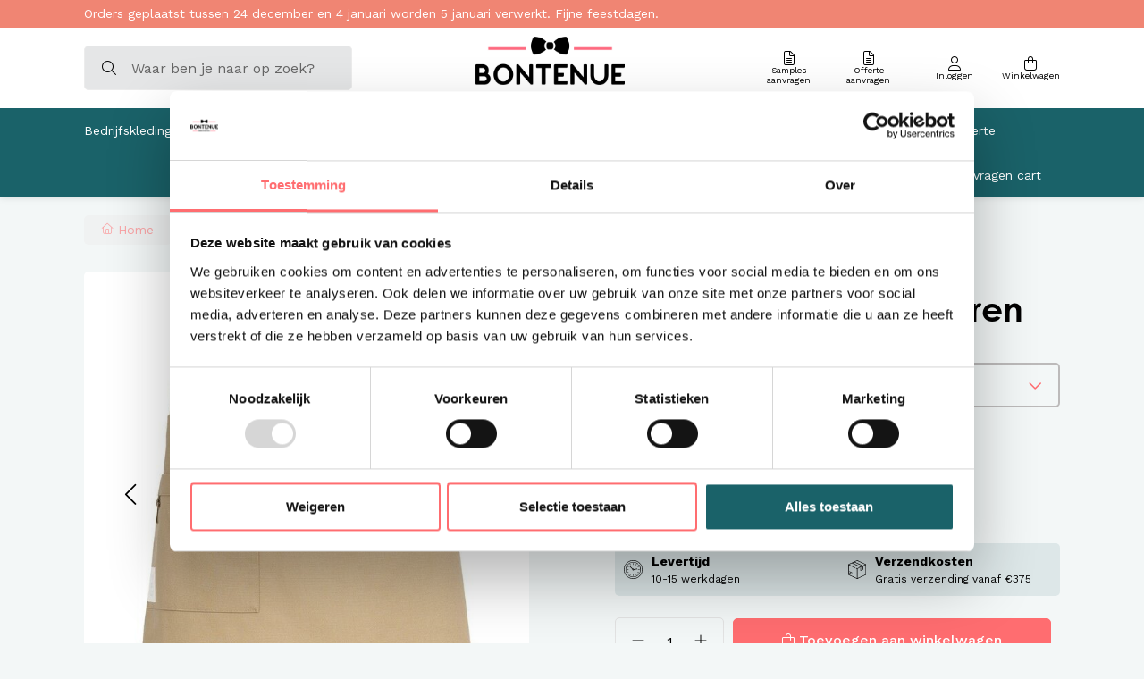

--- FILE ---
content_type: text/html;charset=utf-8
request_url: https://www.bontenue.nl/schort-canvas-in-3-kleuren-120296104.html
body_size: 15774
content:
<!DOCTYPE html>
<html lang="nl">
  <head>
    <title>Schort canvas in 3 kleuren. Mooie kwaliteit. Schitterende kleuren.</title>
       <meta http-equiv="X-UA-Compatible" content="IE=edge">
    <meta name="viewport" content="width=device-width, initial-scale=1">
    <meta name="apple-mobile-web-app-capable" content="yes">
    <meta name="apple-mobile-web-app-status-bar-style" content="black">
        		<link rel="shortcut icon" type="image/x-icon" href="https://cdn.webshopapp.com/shops/297045/themes/182620/v/2015824/assets/favicon.ico?20230905105220">
        <meta charset="utf-8"/>
<!-- [START] 'blocks/head.rain' -->
<!--

  (c) 2008-2026 Lightspeed Netherlands B.V.
  http://www.lightspeedhq.com
  Generated: 19-01-2026 @ 06:10:20

-->
<link rel="canonical" href="https://www.bontenue.nl/schort-canvas-in-3-kleuren-120296104.html"/>
<link rel="alternate" href="https://www.bontenue.nl/index.rss" type="application/rss+xml" title="Nieuwe producten"/>
<meta name="robots" content="noodp,noydir"/>
<meta property="og:url" content="https://www.bontenue.nl/schort-canvas-in-3-kleuren-120296104.html?source=facebook"/>
<meta property="og:site_name" content="Bontenue Bedrijfskleding"/>
<meta property="og:title" content="Schort canvas in 3 kleuren. Mooie kwaliteit. Schitterende kleuren."/>
<meta property="og:description" content="Ideaal schort voor keuken, bediening of verswinkel. Wasbaar op 60 graden. Vraag een sample aan of bestel direct in de webshop."/>
<meta property="og:image" content="https://cdn.webshopapp.com/shops/297045/files/364027358/greiff-sloof-canvas-in-3-kleuren.jpg"/>
<script src="https://www.powr.io/powr.js?external-type=lightspeed"></script>
<script>
(function(w,d,s,l,i){w[l]=w[l]||[];w[l].push({'gtm.start':
new Date().getTime(),event:'gtm.js'});var f=d.getElementsByTagName(s)[0],
j=d.createElement(s),dl=l!='dataLayer'?'&l='+l:'';j.async=true;j.src=
'https://www.googletagmanager.com/gtm.js?id='+i+dl;f.parentNode.insertBefore(j,f);
})(window,document,'script','dataLayer','GTM-TQCDM22');
</script>
<!--[if lt IE 9]>
<script src="https://cdn.webshopapp.com/assets/html5shiv.js?2025-02-20"></script>
<![endif]-->
<!-- [END] 'blocks/head.rain' -->
                <link rel="preload" as="style" href="https://cdn.webshopapp.com/shops/297045/themes/182620/assets/settings.css?20251230152448" />
    <link rel="stylesheet" href="https://cdn.webshopapp.com/shops/297045/themes/182620/assets/settings.css?20251230152448">
    <link rel="preload" href="https://assets.redbanana.nl/rb-framework/dist/css/style-min.css" as="style">
 		<link rel="stylesheet" href="https://assets.redbanana.nl/rb-framework/dist/css/style-min.css">
        		<link rel="preload" href="https://backup.redbanana.nl/rb-framework/dist/css/bontenue-min.css" as="style">
     		<link rel="stylesheet" href="https://backup.redbanana.nl/rb-framework/dist/css/bontenue-min.css">
            	<link rel="stylesheet" href="https://assets.redbanana.nl/rb-framework/dist/css/popup/magnific-popup.css">
    
    <script src="https://cdn.webshopapp.com/assets/jquery-1-9-1.js?2025-02-20"></script>
    <script src="https://cdn.webshopapp.com/assets/jquery-ui-1-10-1.js?2025-02-20"></script>
        	<script src="https://assets.redbanana.nl/rb-framework/dist/js/jquery.magnific-popup.min.js"></script>
        <script src="https://cdn.jsdelivr.net/npm/swiper@8/swiper-bundle.min.js"></script>
		<script type="application/ld+json">
        {
        "@context": "https://schema.org",
        "@type": "Organization",
        "url": "https://www.bontenue.nl/",
        "logo": "https://cdn.webshopapp.com/shops/297045/themes/182620/assets/logo.png?20251128112418"
      }
  </script>
  </head>
  <body class="show-message-bar ">
    <div class="wrapper">
                    
<header class="main-header left" id="main-header">
      <div class="top-bar mobile-hide">
      <div class="container">
        <div class="row">
          <div class="col-12 flex align-center">
            <div class="top-bar-content-wrapper">
              <p>Orders geplaatst tussen 24 december en 4 januari worden 5 januari verwerkt.  Fijne feestdagen.</p>
            </div>
          </div>
        </div>
      </div>
    </div>
    <div class="middle-bar">
    <div class="container">
      <div class="main-header-wrapper flex justify-content-between align-items-center">
        <div class="menu-btn-wrapper desktop-hide flex align-items-center">
          <span class="icon icon-before icon-bars noma"></span>
        </div>
                              <div class="search-wrapper centered-layout">
              <form action="https://www.bontenue.nl/search/" method="get" id="formSearch" class="relative full-width" target="_self">
                <div class="search-input-wrapper">
                  <button class="icon icon-before icon-search noma"></button>
                  <input type="text" name="q" placeholder="Waar ben je naar op zoek?">
                </div>
              </form>
            </div>
                    <div class="logo-wrapper flex align-items-center centered-layout" >
                          <a href="/"><img src="https://cdn.webshopapp.com/shops/297045/themes/182620/assets/logo.png?20251128112418" alt="Logo Bontenue Bedrijfskleding voor Hippe Bedrijfskleding" class="logo full-width" width="180" height="40"></a>
                      </div>
        
        <div class="icons-wrapper flex justify-content-end">
                              <!--          	          	          		                <a href="https://www.bontenue.nl/blogs/blog/" class="icon-wrapper flex flex-wrap justify-content-center blog-icon flex-column">
                  <span class="icon icon-before icon-blog noma flex justify-content-center"></span>
                  <span class="icon-text flex full-width justify-content-center">Blog</span>
                </a>
                        	          		          	           -->
          <a href="https://www.bontenue.nl/sample-aanvragen/" class="icon-wrapper flex flex-wrap justify-content-cetner flex-column sample">
            <span class="icon icon-before icon-file-lines noma flex justify-content-center"></span>
            <span class="icon-text flex text-center justify-content-center">Samples aanvragen</span>
          </a>
          <a href="https://www.bontenue.nl/offerte-aanvragen/" class="icon-wrapper flex flex-wrap justify-content-cetner flex-column qoute">
            <span class="icon icon-before icon-file-lines noma flex justify-content-center"></span>
            <span class="icon-text flex full-width text-center justify-content-center">Offerte aanvragen</span>
          </a>
          <a href="https://www.bontenue.nl/account/" class="icon-wrapper account-icon flex flex-wrap justify-content-center flex-column">
            <span class="icon icon-before icon-account noma flex justify-content-center"></span>
                        	<span class="icon-text flex full-width justify-content-center"><span class="mobile-hide">Inloggen</span></span>
                      </a>
          <a href="https://www.bontenue.nl/cart/" class="icon-wrapper cart-icon flex flex-wrap justify-content-center flex-column relative">
            <span class="icon icon-before icon-bag noma flex justify-content-center"></span>
            <span class="icon-text flex full-width justify-content-center"><span class="mobile-hide">Winkelwagen</span></span>
                      </a>
        </div>
      </div>
    </div>
  </div>
    	<div class="bottom-bar mobile-hide ">
      <div class="container">
        <ul class="menu flex align-items-center justify-content-between">
            <div class="flex menu menu-left  justify-content-between full-width  ">
                                      <li class="menu-item menu-item-has-children">
                <a href="https://www.bontenue.nl/bedrijfskleding/" title="Bedrijfskleding ">Bedrijfskleding </a>

                                                                                                          	                  	<div class="sub-menu-wrap">
                    <div class="container">
                      <div class="row row-20">
                                                  <div class="mobile-hide col-md-3 flex align-center">
                            <a href="https://www.bontenue.nl/bedrijfskleding/" title="Bedrijfskleding " class="cat-img">
                              <img src="https://cdn.webshopapp.com/shops/297045/files/437962231/image.jpg" alt="Bedrijfskleding " title="Bedrijfskleding " width="140" height="140" />
                            </a>
                          </div>
                                                                        
                                                                          		                        
                                                	                                                
                                                                        <div class="col-12 col-sm-12 col-md-3 flex ">
                                                      <ul class="column-submenu">
                                                            	                             			 <li class="menu-item flex-start">
                                        <a class="subitemLink" href="https://www.bontenue.nl/bedrijfskleding/overhemden-en-blouses/" title="Overhemden en blouses">Overhemden en blouses</a>
                                      </li>
                              	                                
                                                            	                             			 <li class="menu-item flex-start">
                                        <a class="subitemLink" href="https://www.bontenue.nl/bedrijfskleding/travelstof-bedrijfskleding/" title="Travelstof Bedrijfskleding">Travelstof Bedrijfskleding</a>
                                      </li>
                              	                                
                                                            	                             			 <li class="menu-item flex-start">
                                        <a class="subitemLink" href="https://www.bontenue.nl/bedrijfskleding/broeken/" title="Broeken">Broeken</a>
                                      </li>
                              	                                
                                                            	                             			 <li class="menu-item flex-start">
                                        <a class="subitemLink" href="https://www.bontenue.nl/bedrijfskleding/trui-vest-hoodie/" title="Trui - Vest - Hoodie">Trui - Vest - Hoodie</a>
                                      </li>
                              	                                
                                                            	                             			 <li class="menu-item flex-start">
                                        <a class="subitemLink" href="https://www.bontenue.nl/bedrijfskleding/polos-en-t-shirts/" title="Polos en t-shirts ">Polos en t-shirts </a>
                                      </li>
                              	                                
                                                            	                             			 <li class="menu-item flex-start">
                                        <a class="subitemLink" href="https://www.bontenue.nl/bedrijfskleding/colbert-en-gilet/" title="Colbert en gilet">Colbert en gilet</a>
                                      </li>
                              	                                
                                                            	                             			 <li class="menu-item flex-start">
                                        <a class="subitemLink" href="https://www.bontenue.nl/bedrijfskleding/jas-bodywarmer/" title="Jas - Bodywarmer">Jas - Bodywarmer</a>
                                      </li>
                              	                                
                                                          </ul>
                          </div>
                                                                                                  		                        
                                                	                                                
                                                                        <div class="col-12 col-sm-12 col-md-3 flex ">
                                                      <ul class="column-submenu">
                                                            	                             			 <li class="menu-item flex-start">
                                        <a class="subitemLink" href="https://www.bontenue.nl/bedrijfskleding/jurken-en-rokken-horeca/" title="Jurken en Rokken Horeca">Jurken en Rokken Horeca</a>
                                      </li>
                              	                                
                                                            	                             			 <li class="menu-item flex-start">
                                        <a class="subitemLink" href="https://www.bontenue.nl/bedrijfskleding/denim-bedrijfskleding-blouse/" title="Denim Bedrijfskleding  Blouse. ">Denim Bedrijfskleding  Blouse. </a>
                                      </li>
                              	                                
                                                            	                             			 <li class="menu-item flex-start">
                                        <a class="subitemLink" href="https://www.bontenue.nl/bedrijfskleding/wasbaar-op-60-graden/" title="Wasbaar op 60 graden">Wasbaar op 60 graden</a>
                                      </li>
                              	                                
                                                            	                             			 <li class="menu-item flex-start">
                                        <a class="subitemLink" href="https://www.bontenue.nl/bedrijfskleding/bedrijfskleding-duurzaam/" title="Bedrijfskleding Duurzaam">Bedrijfskleding Duurzaam</a>
                                      </li>
                              	                                
                                                            	                             			 <li class="menu-item flex-start">
                                        <a class="subitemLink" href="https://www.bontenue.nl/bedrijfskleding/schoenen-bedrijfskleding/" title="Schoenen bedrijfskleding">Schoenen bedrijfskleding</a>
                                      </li>
                              	                                
                                                            	                             			 <li class="menu-item flex-start">
                                        <a class="subitemLink" href="https://www.bontenue.nl/bedrijfskleding/horeca-lederwaren/" title="Horeca Lederwaren.">Horeca Lederwaren.</a>
                                      </li>
                              	                                
                                                            	                             			 <li class="menu-item flex-start">
                                        <a class="subitemLink" href="https://www.bontenue.nl/bedrijfskleding/maatwerk-bedrijfskleding/" title="Maatwerk Bedrijfskleding">Maatwerk Bedrijfskleding</a>
                                      </li>
                              	                                
                                                          </ul>
                          </div>
                                                                                                  		                        
                                                	                                                
                                                                        <div class="col-12 col-sm-12 col-md-3 flex ">
                                                      <ul class="column-submenu">
                                                            	                             			 <li class="menu-item flex-start">
                                        <a class="subitemLink" href="https://www.bontenue.nl/bedrijfskleding/headwear/" title="Headwear">Headwear</a>
                                      </li>
                              	                                
                                                            	                             			 <li class="menu-item flex-start">
                                        <a class="subitemLink" href="https://www.bontenue.nl/bedrijfskleding/merchandise/" title="Merchandise">Merchandise</a>
                                      </li>
                              	                                
                                                            	                             			 <li class="menu-item flex-start">
                                        <a class="subitemLink" href="https://www.bontenue.nl/bedrijfskleding/kleding-management-systeem/" title="Kleding Management Systeem">Kleding Management Systeem</a>
                                      </li>
                              	                                
                                                            	                             			 <li class="menu-item flex-start">
                                        <a class="subitemLink" href="https://www.bontenue.nl/bedrijfskleding/verenigingskleding/" title="Verenigingskleding">Verenigingskleding</a>
                                      </li>
                              	                                
                                                            	                             			 <li class="menu-item flex-start">
                                        <a class="subitemLink" href="https://www.bontenue.nl/bedrijfskleding/bretels-strik-en-accessoires-horeca/" title="Bretels, strik en accessoires Horeca">Bretels, strik en accessoires Horeca</a>
                                      </li>
                              	                                
                                                          </ul>
                          </div>
                                                                      </div>
                    </div>
                  </div>
                	                              </li>
                          <li class="menu-item menu-item-has-children">
                <a href="https://www.bontenue.nl/schorten/" title="Schorten">Schorten</a>

                                                                                                          	                  	<div class="sub-menu-wrap">
                    <div class="container">
                      <div class="row row-20">
                                                  <div class="mobile-hide col-md-3 flex align-center">
                            <a href="https://www.bontenue.nl/schorten/" title="Schorten" class="cat-img">
                              <img src="https://cdn.webshopapp.com/shops/297045/files/437959907/image.jpg" alt="Schorten" title="Schorten" width="140" height="140" />
                            </a>
                          </div>
                                                                        
                                                                          		                                                                                                                                                                                                                                                                                                     
                                                
                                                                        <div class="col-12 col-sm-12 col-md-3 flex ">
                                                      <ul class="column-submenu">
                                                            	                                                                        <li class="menu-item flex-start">
                                        <a class="subitemLink" href="https://www.bontenue.nl/schorten/horeca-schorten-standaard/" title="Horeca Schorten standaard">Horeca Schorten standaard</a>
                                      </li>
                                                                	                                
                                                            	                                                                        <li class="menu-item flex-start">
                                        <a class="subitemLink" href="https://www.bontenue.nl/schorten/schort-hip-en-trendy/" title="Schort Hip en Trendy">Schort Hip en Trendy</a>
                                      </li>
                                                                	                                
                                                            	                                                                        <li class="menu-item flex-start">
                                        <a class="subitemLink" href="https://www.bontenue.nl/schorten/denim-schort/" title="Denim schort ">Denim schort </a>
                                      </li>
                                                                	                                
                                                            	                                                                        <li class="menu-item flex-start">
                                        <a class="subitemLink" href="https://www.bontenue.nl/schorten/leren-schort/" title="Leren schort ">Leren schort </a>
                                      </li>
                                                                	                                
                                                          </ul>
                          </div>
                                                                                                  		                                                                                                                                                                                                                                                                                                     
                                                
                                                                        <div class="col-12 col-sm-12 col-md-3 flex ">
                                                      <ul class="column-submenu">
                                                            	                                                                        <li class="menu-item flex-start">
                                        <a class="subitemLink" href="https://www.bontenue.nl/schorten/holster-en-portemonnee-horeca/" title="Holster en Portemonnee Horeca">Holster en Portemonnee Horeca</a>
                                      </li>
                                                                	                                
                                                            	                                                                        <li class="menu-item flex-start">
                                        <a class="subitemLink" href="https://www.bontenue.nl/schorten/duurzaam-eco-friendly-schort/" title="Duurzaam / eco-friendly schort">Duurzaam / eco-friendly schort</a>
                                      </li>
                                                                	                                
                                                            	                                                                        <li class="menu-item flex-start">
                                        <a class="subitemLink" href="https://www.bontenue.nl/schorten/schort-gekruiste-banden/" title="Schort gekruiste banden">Schort gekruiste banden</a>
                                      </li>
                                                                	                                
                                                            	                                                                        <li class="menu-item flex-start">
                                        <a class="subitemLink" href="https://www.bontenue.nl/schorten/wasbaar-vanaf-60-graden/" title="Wasbaar vanaf 60 graden">Wasbaar vanaf 60 graden</a>
                                      </li>
                                                                	                                
                                                          </ul>
                          </div>
                                                                                                  		                                                                                                                                                                                                                                               
                                                
                                                                        <div class="col-12 col-sm-12 col-md-3 flex ">
                                                      <ul class="column-submenu">
                                                            	                                                                        <li class="menu-item flex-start">
                                        <a class="subitemLink" href="https://www.bontenue.nl/schorten/kinderschort/" title="Kinderschort">Kinderschort</a>
                                      </li>
                                                                	                                
                                                            	                                                                        <li class="menu-item flex-start">
                                        <a class="subitemLink" href="https://www.bontenue.nl/schorten/werkschort/" title="Werkschort">Werkschort</a>
                                      </li>
                                                                	                                
                                                            	                                                                        <li class="menu-item flex-start">
                                        <a class="subitemLink" href="https://www.bontenue.nl/schorten/schort-goedkoop-budget/" title="Schort Goedkoop - budget">Schort Goedkoop - budget</a>
                                      </li>
                                                                	                                
                                                          </ul>
                          </div>
                                                                      </div>
                    </div>
                  </div>
                	                              </li>
                          <li class="menu-item menu-item-has-children">
                <a href="https://www.bontenue.nl/sloof-horeca/" title="Sloof Horeca">Sloof Horeca</a>

                                                                    	                  	<div class="sub-menu-wrap">
                    <div class="container">
                      <div class="row row-20">
                                                  <div class="mobile-hide col-md-3 flex align-center">
                            <a href="https://www.bontenue.nl/sloof-horeca/" title="Sloof Horeca" class="cat-img">
                              <img src="https://cdn.webshopapp.com/shops/297045/files/485040924/image.jpg" alt="Sloof Horeca" title="Sloof Horeca" width="140" height="140" />
                            </a>
                          </div>
                                                                        
                                                                          		                                                                                                                                                                                         
                                                
                                                                        <div class="col-12 col-sm-12 col-md-3 flex ">
                                                      <ul class="column-submenu">
                                                            	                                                                        <li class="menu-item flex-start">
                                        <a class="subitemLink" href="https://www.bontenue.nl/sloof-horeca/standaard-sloof/" title="Standaard Sloof ">Standaard Sloof </a>
                                      </li>
                                                                	                                
                                                            	                                                                        <li class="menu-item flex-start">
                                        <a class="subitemLink" href="https://www.bontenue.nl/sloof-horeca/sloof-horeca-hip-en-trendy/" title="Sloof Horeca Hip en Trendy">Sloof Horeca Hip en Trendy</a>
                                      </li>
                                                                	                                
                                                          </ul>
                          </div>
                                                                                                  		                                                                                                                                                                                         
                                                
                                                                        <div class="col-12 col-sm-12 col-md-3 flex ">
                                                      <ul class="column-submenu">
                                                            	                                                                        <li class="menu-item flex-start">
                                        <a class="subitemLink" href="https://www.bontenue.nl/sloof-horeca/denim-sloof/" title="Denim sloof ">Denim sloof </a>
                                      </li>
                                                                	                                
                                                            	                                                                        <li class="menu-item flex-start">
                                        <a class="subitemLink" href="https://www.bontenue.nl/sloof-horeca/leren-sloven/" title="Leren sloven">Leren sloven</a>
                                      </li>
                                                                	                                
                                                          </ul>
                          </div>
                                                                      </div>
                    </div>
                  </div>
                	                              </li>
                          <li class="menu-item menu-item-has-children">
                <a href="https://www.bontenue.nl/kokskleding/" title="Kokskleding">Kokskleding</a>

                                                                    	                  	<div class="sub-menu-wrap">
                    <div class="container">
                      <div class="row row-20">
                                                  <div class="mobile-hide col-md-3 flex align-center">
                            <a href="https://www.bontenue.nl/kokskleding/" title="Kokskleding" class="cat-img">
                              <img src="https://cdn.webshopapp.com/shops/297045/files/485034600/image.jpg" alt="Kokskleding" title="Kokskleding" width="140" height="140" />
                            </a>
                          </div>
                                                                        
                                                                          		                                                                                                                                                                                                                                                                                                     
                                                
                                                                        <div class="col-12 col-sm-12 col-md-3 flex ">
                                                      <ul class="column-submenu">
                                                            	                                                                        <li class="menu-item flex-start">
                                        <a class="subitemLink" href="https://www.bontenue.nl/kokskleding/koksbuis/" title="Koksbuis">Koksbuis</a>
                                      </li>
                                                                	                                
                                                            	                                                                        <li class="menu-item flex-start">
                                        <a class="subitemLink" href="https://www.bontenue.nl/kokskleding/duurzaam/" title="Duurzaam">Duurzaam</a>
                                      </li>
                                                                	                                
                                                            	                                                                        <li class="menu-item flex-start">
                                        <a class="subitemLink" href="https://www.bontenue.nl/kokskleding/koksbroek/" title="Koksbroek">Koksbroek</a>
                                      </li>
                                                                	                                
                                                            	                                                                        <li class="menu-item flex-start">
                                        <a class="subitemLink" href="https://www.bontenue.nl/kokskleding/koksschoenen/" title="Koksschoenen">Koksschoenen</a>
                                      </li>
                                                                	                                
                                                          </ul>
                          </div>
                                                                                                  		                                                                                                                                                                                                                                                                                                     
                                                
                                                                        <div class="col-12 col-sm-12 col-md-3 flex ">
                                                      <ul class="column-submenu">
                                                            	                                                                        <li class="menu-item flex-start">
                                        <a class="subitemLink" href="https://www.bontenue.nl/kokskleding/koksmuts/" title="Koksmuts">Koksmuts</a>
                                      </li>
                                                                	                                
                                                            	                                                                        <li class="menu-item flex-start">
                                        <a class="subitemLink" href="https://www.bontenue.nl/kokskleding/chaud-devant/" title="Chaud Devant ">Chaud Devant </a>
                                      </li>
                                                                	                                
                                                            	                                                                        <li class="menu-item flex-start">
                                        <a class="subitemLink" href="https://www.bontenue.nl/kokskleding/koksbuis-dames/" title="Koksbuis dames">Koksbuis dames</a>
                                      </li>
                                                                	                                
                                                            	                                                                        <li class="menu-item flex-start">
                                        <a class="subitemLink" href="https://www.bontenue.nl/kokskleding/koksbuis-heren/" title="Koksbuis heren">Koksbuis heren</a>
                                      </li>
                                                                	                                
                                                          </ul>
                          </div>
                                                                      </div>
                    </div>
                  </div>
                	                              </li>
                          <li class="menu-item menu-item-has-children">
                <a href="https://www.bontenue.nl/branches-en-functies/" title="Branches en Functies">Branches en Functies</a>

                                                                    	                  	<div class="sub-menu-wrap">
                    <div class="container">
                      <div class="row row-20">
                                                  <div class="mobile-hide col-md-3 flex align-center">
                            <a href="https://www.bontenue.nl/branches-en-functies/" title="Branches en Functies" class="cat-img">
                              <img src="https://cdn.webshopapp.com/shops/297045/files/337246761/image.jpg" alt="Branches en Functies" title="Branches en Functies" width="140" height="140" />
                            </a>
                          </div>
                                                                        
                                                                          		                                                                                                                                                          <div class="col-12 col-sm-12 col-md-3 flex has-subs">
                                                                    <span class="flex-start">
                                    <a class="subitemLink" href="https://www.bontenue.nl/branches-en-functies/bedrijfskleding-hotel/" title="Bedrijfskleding Hotel">Bedrijfskleding Hotel</a>
                                  </span>
                                  <ul class="column-submenu">
                                    
                                      <li class="menu-item">
                                        <a class="subitemLink" href="https://www.bontenue.nl/branches-en-functies/bedrijfskleding-hotel/kleding-gastvrouw-gastheer/" title="Kleding gastvrouw / gastheer">Kleding gastvrouw / gastheer</a>
                                      </li>
                                    
                                      <li class="menu-item">
                                        <a class="subitemLink" href="https://www.bontenue.nl/branches-en-functies/bedrijfskleding-hotel/kleding-receptie/" title="Kleding receptie">Kleding receptie</a>
                                      </li>
                                    
                                      <li class="menu-item">
                                        <a class="subitemLink" href="https://www.bontenue.nl/branches-en-functies/bedrijfskleding-hotel/kleding-housekeeping/" title="Kleding Housekeeping">Kleding Housekeeping</a>
                                      </li>
                                    
                                      <li class="menu-item">
                                        <a class="subitemLink" href="https://www.bontenue.nl/branches-en-functies/bedrijfskleding-hotel/kleding-technische-dienst/" title="Kleding Technische dienst">Kleding Technische dienst</a>
                                      </li>
                                                                      </ul>
                                </div>
                                                                                                                                                                                                                                          <div class="col-12 col-sm-12 col-md-3 flex has-subs">
                                                                    <span class="flex-start">
                                    <a class="subitemLink" href="https://www.bontenue.nl/branches-en-functies/bedrijfskleding-recreatie/" title="Bedrijfskleding Recreatie">Bedrijfskleding Recreatie</a>
                                  </span>
                                  <ul class="column-submenu">
                                    
                                      <li class="menu-item">
                                        <a class="subitemLink" href="https://www.bontenue.nl/branches-en-functies/bedrijfskleding-recreatie/kleding-animatieteam/" title="Kleding Animatieteam">Kleding Animatieteam</a>
                                      </li>
                                    
                                      <li class="menu-item">
                                        <a class="subitemLink" href="https://www.bontenue.nl/branches-en-functies/bedrijfskleding-recreatie/kleding-receptie/" title="Kleding Receptie ">Kleding Receptie </a>
                                      </li>
                                                                      </ul>
                                </div>
                                                                                                                                                                                    <div class="col-12 col-sm-12 col-md-3 flex has-subs">
                                                                    <span class="flex-start">
                                    <a class="subitemLink" href="https://www.bontenue.nl/branches-en-functies/kleding-salon/" title="Kleding Salon">Kleding Salon</a>
                                  </span>
                                  <ul class="column-submenu">
                                    
                                      <li class="menu-item">
                                        <a class="subitemLink" href="https://www.bontenue.nl/branches-en-functies/kleding-salon/bedrijfskleding-fysiotherapeut/" title="Bedrijfskleding Fysiotherapeut">Bedrijfskleding Fysiotherapeut</a>
                                      </li>
                                    
                                      <li class="menu-item">
                                        <a class="subitemLink" href="https://www.bontenue.nl/branches-en-functies/kleding-salon/bedrijfskleding-kapsalon/" title="Bedrijfskleding Kapsalon">Bedrijfskleding Kapsalon</a>
                                      </li>
                                    
                                      <li class="menu-item">
                                        <a class="subitemLink" href="https://www.bontenue.nl/branches-en-functies/kleding-salon/travelkleding-kapsalon-bleachproof/" title="Travelkleding Kapsalon Bleachproof">Travelkleding Kapsalon Bleachproof</a>
                                      </li>
                                    
                                      <li class="menu-item">
                                        <a class="subitemLink" href="https://www.bontenue.nl/branches-en-functies/kleding-salon/zorgkleding/" title="Zorgkleding">Zorgkleding</a>
                                      </li>
                                                                      </ul>
                                </div>
                                                                                                                                                             
                                                
                                                                                                  		                                                                                                                                                                                                                  <div class="col-12 col-sm-12 col-md-3 flex "></div>
                                                                <div class="col-12 col-sm-12 col-md-3 flex has-subs">
                                                                    <span class="flex-start">
                                    <a class="subitemLink" href="https://www.bontenue.nl/branches-en-functies/bedrijfskleding-transport-en-techniek/" title="Bedrijfskleding Transport en Techniek">Bedrijfskleding Transport en Techniek</a>
                                  </span>
                                  <ul class="column-submenu">
                                    
                                      <li class="menu-item">
                                        <a class="subitemLink" href="https://www.bontenue.nl/branches-en-functies/bedrijfskleding-transport-en-techniek/werkpolos-en-t-shirts/" title="Werkpolo&#039;s en t-shirts">Werkpolo&#039;s en t-shirts</a>
                                      </li>
                                    
                                      <li class="menu-item">
                                        <a class="subitemLink" href="https://www.bontenue.nl/branches-en-functies/bedrijfskleding-transport-en-techniek/werktruien-en-vesten/" title="Werktruien en vesten">Werktruien en vesten</a>
                                      </li>
                                    
                                      <li class="menu-item">
                                        <a class="subitemLink" href="https://www.bontenue.nl/branches-en-functies/bedrijfskleding-transport-en-techniek/werkjassen/" title="Werkjassen">Werkjassen</a>
                                      </li>
                                    
                                      <li class="menu-item">
                                        <a class="subitemLink" href="https://www.bontenue.nl/branches-en-functies/bedrijfskleding-transport-en-techniek/werkbroeken-en-overalls-workwear/" title="Werkbroeken en overalls Workwear">Werkbroeken en overalls Workwear</a>
                                      </li>
                                                                      </ul>
                                </div>
                                                                                                                                                                                                                   
                                                
                                                                      </div>
                    </div>
                  </div>
                	                              </li>
                          <li class="menu-item menu-item-has-children">
                <a href="https://www.bontenue.nl/menukaarten-placemats/" title="Menukaarten - placemats">Menukaarten - placemats</a>

                                                                    	                  	<div class="sub-menu-wrap">
                    <div class="container">
                      <div class="row row-20">
                                                  <div class="mobile-hide col-md-3 flex align-center">
                            <a href="https://www.bontenue.nl/menukaarten-placemats/" title="Menukaarten - placemats" class="cat-img">
                              <img src="https://cdn.webshopapp.com/shops/297045/files/437960427/image.jpg" alt="Menukaarten - placemats" title="Menukaarten - placemats" width="140" height="140" />
                            </a>
                          </div>
                                                                        
                                                                          		                                                                                                                                                          <div class="col-12 col-sm-12 col-md-3 flex has-subs">
                                                                    <span class="flex-start">
                                    <a class="subitemLink" href="https://www.bontenue.nl/menukaarten-placemats/menukaarten/" title="Menukaarten ">Menukaarten </a>
                                  </span>
                                  <ul class="column-submenu">
                                    
                                      <li class="menu-item">
                                        <a class="subitemLink" href="https://www.bontenue.nl/menukaarten-placemats/menukaarten/menukaarten-a4/" title="Menukaarten A4">Menukaarten A4</a>
                                      </li>
                                    
                                      <li class="menu-item">
                                        <a class="subitemLink" href="https://www.bontenue.nl/menukaarten-placemats/menukaarten/menukaarten-formaat-halve-a4/" title="Menukaarten formaat halve A4 ">Menukaarten formaat halve A4 </a>
                                      </li>
                                    
                                      <li class="menu-item">
                                        <a class="subitemLink" href="https://www.bontenue.nl/menukaarten-placemats/menukaarten/menukaarten-a5/" title="Menukaarten A5">Menukaarten A5</a>
                                      </li>
                                    
                                      <li class="menu-item">
                                        <a class="subitemLink" href="https://www.bontenue.nl/menukaarten-placemats/menukaarten/menukaarten-vierkant/" title="Menukaarten Vierkant">Menukaarten Vierkant</a>
                                      </li>
                                                                      </ul>
                                </div>
                                                                                                                                                                                    <div class="col-12 col-sm-12 col-md-3 flex has-subs">
                                                                    <span class="flex-start">
                                    <a class="subitemLink" href="https://www.bontenue.nl/menukaarten-placemats/placemats-horeca/" title="Placemats Horeca">Placemats Horeca</a>
                                  </span>
                                  <ul class="column-submenu">
                                    
                                      <li class="menu-item">
                                        <a class="subitemLink" href="https://www.bontenue.nl/menukaarten-placemats/placemats-horeca/placemat-druppel/" title="Placemat Druppel">Placemat Druppel</a>
                                      </li>
                                    
                                      <li class="menu-item">
                                        <a class="subitemLink" href="https://www.bontenue.nl/menukaarten-placemats/placemats-horeca/placemat-rond/" title="Placemat Rond">Placemat Rond</a>
                                      </li>
                                    
                                      <li class="menu-item">
                                        <a class="subitemLink" href="https://www.bontenue.nl/menukaarten-placemats/placemats-horeca/placemat-rechthoek/" title="Placemat Rechthoek">Placemat Rechthoek</a>
                                      </li>
                                    
                                      <li class="menu-item">
                                        <a class="subitemLink" href="https://www.bontenue.nl/menukaarten-placemats/placemats-horeca/placemat-wolk/" title="Placemat Wolk">Placemat Wolk</a>
                                      </li>
                                                                      </ul>
                                </div>
                                                                                                       
                                                
                                                                                                  		                                                                                                                                   
                                                
                                                                        <div class="col-12 col-sm-12 col-md-3 flex ">
                                                      <ul class="column-submenu">
                                                            	                                                                        <li class="menu-item flex-start">
                                        <a class="subitemLink" href="https://www.bontenue.nl/menukaarten-placemats/fleecedeken-terras/" title="Fleecedeken terras">Fleecedeken terras</a>
                                      </li>
                                                                	                                
                                                          </ul>
                          </div>
                                                                      </div>
                    </div>
                  </div>
                	                              </li>
                          <li class="menu-item">
                <a href="https://www.bontenue.nl/borduren-bedrukken/" title="Borduren - Bedrukken">Borduren - Bedrukken</a>

                              </li>
                          <li class="menu-item">
                <a href="https://www.bontenue.nl/maattabel/" title="Maattabel">Maattabel</a>

                              </li>
                          <li class="menu-item">
                <a href="https://www.bontenue.nl/offerte-aanvragen-cart/" title="Offerte aanvragen cart">Offerte aanvragen cart</a>

                              </li>
                                                            </div>
                  </ul>
    	</div>
		</div>
    <div class="search-wrapper-mobile desktop-hide ">
       <div class="container">
        <form action="https://www.bontenue.nl/search/" method="get" id="formSearchMobile" class="relative full-width" target="_self">
          <div class="search-input-wrapper ">
            <input type="text" name="q" placeholder="Waar ben je naar op zoek?">
            <button class="cta icon icon-before icon-search noma"></button>
          </div>
        </form>
      </div>
    </div>
      	<div class="bottom-bar desktop-hide">
      <div class="container">
        <a href="#" class="cta blue icon icon-before icon-left back-btn">Terug</a>
        <ul class="menu flex align-items-center justify-content-between">
                                <li class="menu-item menu-item-has-children">
              <a href="https://www.bontenue.nl/bedrijfskleding/" title="Bedrijfskleding ">Bedrijfskleding </a>

                                                                                                <div class="sub-menu-wrap">
                  <div class="container">
                    <div class="row row-20">
                                              <div class="col-12 col-sm-12 col-md-12 col-lg-3 flex align-items-center">
                          <ul class="column-submenu">
                                                          <li class="menu-item">
                                <a class="subitemLink" href="https://www.bontenue.nl/bedrijfskleding/overhemden-en-blouses/" title="Overhemden en blouses">Overhemden en blouses</a>
                                                              </li>
                                                          <li class="menu-item">
                                <a class="subitemLink" href="https://www.bontenue.nl/bedrijfskleding/travelstof-bedrijfskleding/" title="Travelstof Bedrijfskleding">Travelstof Bedrijfskleding</a>
                                                              </li>
                                                          <li class="menu-item">
                                <a class="subitemLink" href="https://www.bontenue.nl/bedrijfskleding/broeken/" title="Broeken">Broeken</a>
                                                              </li>
                                                          <li class="menu-item">
                                <a class="subitemLink" href="https://www.bontenue.nl/bedrijfskleding/trui-vest-hoodie/" title="Trui - Vest - Hoodie">Trui - Vest - Hoodie</a>
                                                              </li>
                                                          <li class="menu-item menu-item-has-children">
                                <a class="subitemLink" href="https://www.bontenue.nl/bedrijfskleding/polos-en-t-shirts/" title="Polos en t-shirts ">Polos en t-shirts </a>
                                                                  <ul class="sub-menu-wrap subsubmenu">
                                                                          <li class="menu-item">
                                        <a class="subitemLink" href="https://www.bontenue.nl/bedrijfskleding/polos-en-t-shirts/polo/" title="Polo">Polo</a>
                                      </li>
                                                                          <li class="menu-item">
                                        <a class="subitemLink" href="https://www.bontenue.nl/bedrijfskleding/polos-en-t-shirts/t-shirt/" title="T-shirt">T-shirt</a>
                                      </li>
                                                                      </ul>
                                                              </li>
                                                          <li class="menu-item">
                                <a class="subitemLink" href="https://www.bontenue.nl/bedrijfskleding/colbert-en-gilet/" title="Colbert en gilet">Colbert en gilet</a>
                                                              </li>
                                                          <li class="menu-item">
                                <a class="subitemLink" href="https://www.bontenue.nl/bedrijfskleding/jas-bodywarmer/" title="Jas - Bodywarmer">Jas - Bodywarmer</a>
                                                              </li>
                                                      </ul>
                        </div>
                                              <div class="col-12 col-sm-12 col-md-12 col-lg-3 flex align-items-center">
                          <ul class="column-submenu">
                                                          <li class="menu-item">
                                <a class="subitemLink" href="https://www.bontenue.nl/bedrijfskleding/jurken-en-rokken-horeca/" title="Jurken en Rokken Horeca">Jurken en Rokken Horeca</a>
                                                              </li>
                                                          <li class="menu-item">
                                <a class="subitemLink" href="https://www.bontenue.nl/bedrijfskleding/denim-bedrijfskleding-blouse/" title="Denim Bedrijfskleding  Blouse. ">Denim Bedrijfskleding  Blouse. </a>
                                                              </li>
                                                          <li class="menu-item">
                                <a class="subitemLink" href="https://www.bontenue.nl/bedrijfskleding/wasbaar-op-60-graden/" title="Wasbaar op 60 graden">Wasbaar op 60 graden</a>
                                                              </li>
                                                          <li class="menu-item">
                                <a class="subitemLink" href="https://www.bontenue.nl/bedrijfskleding/bedrijfskleding-duurzaam/" title="Bedrijfskleding Duurzaam">Bedrijfskleding Duurzaam</a>
                                                              </li>
                                                          <li class="menu-item menu-item-has-children">
                                <a class="subitemLink" href="https://www.bontenue.nl/bedrijfskleding/schoenen-bedrijfskleding/" title="Schoenen bedrijfskleding">Schoenen bedrijfskleding</a>
                                                                  <ul class="sub-menu-wrap subsubmenu">
                                                                          <li class="menu-item">
                                        <a class="subitemLink" href="https://www.bontenue.nl/bedrijfskleding/schoenen-bedrijfskleding/veiligheidsschoenen/" title="Veiligheidsschoenen">Veiligheidsschoenen</a>
                                      </li>
                                                                          <li class="menu-item">
                                        <a class="subitemLink" href="https://www.bontenue.nl/bedrijfskleding/schoenen-bedrijfskleding/zorgschoenen/" title="Zorgschoenen">Zorgschoenen</a>
                                      </li>
                                                                          <li class="menu-item">
                                        <a class="subitemLink" href="https://www.bontenue.nl/bedrijfskleding/schoenen-bedrijfskleding/sportieve-schoenen/" title="Sportieve schoenen">Sportieve schoenen</a>
                                      </li>
                                                                          <li class="menu-item">
                                        <a class="subitemLink" href="https://www.bontenue.nl/bedrijfskleding/schoenen-bedrijfskleding/casual-schoenen/" title="Casual schoenen">Casual schoenen</a>
                                      </li>
                                                                          <li class="menu-item">
                                        <a class="subitemLink" href="https://www.bontenue.nl/bedrijfskleding/schoenen-bedrijfskleding/anti-slip/" title="Anti-slip">Anti-slip</a>
                                      </li>
                                                                      </ul>
                                                              </li>
                                                          <li class="menu-item">
                                <a class="subitemLink" href="https://www.bontenue.nl/bedrijfskleding/horeca-lederwaren/" title="Horeca Lederwaren.">Horeca Lederwaren.</a>
                                                              </li>
                                                          <li class="menu-item menu-item-has-children">
                                <a class="subitemLink" href="https://www.bontenue.nl/bedrijfskleding/maatwerk-bedrijfskleding/" title="Maatwerk Bedrijfskleding">Maatwerk Bedrijfskleding</a>
                                                                  <ul class="sub-menu-wrap subsubmenu">
                                                                          <li class="menu-item">
                                        <a class="subitemLink" href="https://www.bontenue.nl/bedrijfskleding/maatwerk-bedrijfskleding/horecakleding-poco/" title="Horecakleding Poco">Horecakleding Poco</a>
                                      </li>
                                                                          <li class="menu-item">
                                        <a class="subitemLink" href="https://www.bontenue.nl/bedrijfskleding/maatwerk-bedrijfskleding/kleding-salon-poco/" title="Kleding salon Poco">Kleding salon Poco</a>
                                      </li>
                                                                          <li class="menu-item">
                                        <a class="subitemLink" href="https://www.bontenue.nl/bedrijfskleding/maatwerk-bedrijfskleding/bakkerskleding-poco/" title="Bakkerskleding Poco">Bakkerskleding Poco</a>
                                      </li>
                                                                          <li class="menu-item">
                                        <a class="subitemLink" href="https://www.bontenue.nl/bedrijfskleding/maatwerk-bedrijfskleding/slagerijkleding-poco/" title="Slagerijkleding Poco">Slagerijkleding Poco</a>
                                      </li>
                                                                      </ul>
                                                              </li>
                                                      </ul>
                        </div>
                                              <div class="col-12 col-sm-12 col-md-12 col-lg-3 flex align-items-center">
                          <ul class="column-submenu">
                                                          <li class="menu-item">
                                <a class="subitemLink" href="https://www.bontenue.nl/bedrijfskleding/headwear/" title="Headwear">Headwear</a>
                                                              </li>
                                                          <li class="menu-item">
                                <a class="subitemLink" href="https://www.bontenue.nl/bedrijfskleding/merchandise/" title="Merchandise">Merchandise</a>
                                                              </li>
                                                          <li class="menu-item">
                                <a class="subitemLink" href="https://www.bontenue.nl/bedrijfskleding/kleding-management-systeem/" title="Kleding Management Systeem">Kleding Management Systeem</a>
                                                              </li>
                                                          <li class="menu-item">
                                <a class="subitemLink" href="https://www.bontenue.nl/bedrijfskleding/verenigingskleding/" title="Verenigingskleding">Verenigingskleding</a>
                                                              </li>
                                                          <li class="menu-item">
                                <a class="subitemLink" href="https://www.bontenue.nl/bedrijfskleding/bretels-strik-en-accessoires-horeca/" title="Bretels, strik en accessoires Horeca">Bretels, strik en accessoires Horeca</a>
                                                              </li>
                                                      </ul>
                        </div>
                                          </div>
                  </div>
                </div>
                          </li>
                      <li class="menu-item menu-item-has-children">
              <a href="https://www.bontenue.nl/schorten/" title="Schorten">Schorten</a>

                                                                                                <div class="sub-menu-wrap">
                  <div class="container">
                    <div class="row row-20">
                                              <div class="col-12 col-sm-12 col-md-12 col-lg-3 flex align-items-center">
                          <ul class="column-submenu">
                                                          <li class="menu-item">
                                <a class="subitemLink" href="https://www.bontenue.nl/schorten/horeca-schorten-standaard/" title="Horeca Schorten standaard">Horeca Schorten standaard</a>
                                                              </li>
                                                          <li class="menu-item">
                                <a class="subitemLink" href="https://www.bontenue.nl/schorten/schort-hip-en-trendy/" title="Schort Hip en Trendy">Schort Hip en Trendy</a>
                                                              </li>
                                                          <li class="menu-item">
                                <a class="subitemLink" href="https://www.bontenue.nl/schorten/denim-schort/" title="Denim schort ">Denim schort </a>
                                                              </li>
                                                          <li class="menu-item">
                                <a class="subitemLink" href="https://www.bontenue.nl/schorten/leren-schort/" title="Leren schort ">Leren schort </a>
                                                              </li>
                                                      </ul>
                        </div>
                                              <div class="col-12 col-sm-12 col-md-12 col-lg-3 flex align-items-center">
                          <ul class="column-submenu">
                                                          <li class="menu-item">
                                <a class="subitemLink" href="https://www.bontenue.nl/schorten/holster-en-portemonnee-horeca/" title="Holster en Portemonnee Horeca">Holster en Portemonnee Horeca</a>
                                                              </li>
                                                          <li class="menu-item">
                                <a class="subitemLink" href="https://www.bontenue.nl/schorten/duurzaam-eco-friendly-schort/" title="Duurzaam / eco-friendly schort">Duurzaam / eco-friendly schort</a>
                                                              </li>
                                                          <li class="menu-item">
                                <a class="subitemLink" href="https://www.bontenue.nl/schorten/schort-gekruiste-banden/" title="Schort gekruiste banden">Schort gekruiste banden</a>
                                                              </li>
                                                          <li class="menu-item">
                                <a class="subitemLink" href="https://www.bontenue.nl/schorten/wasbaar-vanaf-60-graden/" title="Wasbaar vanaf 60 graden">Wasbaar vanaf 60 graden</a>
                                                              </li>
                                                      </ul>
                        </div>
                                              <div class="col-12 col-sm-12 col-md-12 col-lg-3 flex align-items-center">
                          <ul class="column-submenu">
                                                          <li class="menu-item">
                                <a class="subitemLink" href="https://www.bontenue.nl/schorten/kinderschort/" title="Kinderschort">Kinderschort</a>
                                                              </li>
                                                          <li class="menu-item">
                                <a class="subitemLink" href="https://www.bontenue.nl/schorten/werkschort/" title="Werkschort">Werkschort</a>
                                                              </li>
                                                          <li class="menu-item">
                                <a class="subitemLink" href="https://www.bontenue.nl/schorten/schort-goedkoop-budget/" title="Schort Goedkoop - budget">Schort Goedkoop - budget</a>
                                                              </li>
                                                      </ul>
                        </div>
                                          </div>
                  </div>
                </div>
                          </li>
                      <li class="menu-item menu-item-has-children">
              <a href="https://www.bontenue.nl/sloof-horeca/" title="Sloof Horeca">Sloof Horeca</a>

                                                              <div class="sub-menu-wrap">
                  <div class="container">
                    <div class="row row-20">
                                              <div class="col-12 col-sm-12 col-md-12 col-lg-3 flex align-items-center">
                          <ul class="column-submenu">
                                                          <li class="menu-item">
                                <a class="subitemLink" href="https://www.bontenue.nl/sloof-horeca/standaard-sloof/" title="Standaard Sloof ">Standaard Sloof </a>
                                                              </li>
                                                          <li class="menu-item">
                                <a class="subitemLink" href="https://www.bontenue.nl/sloof-horeca/sloof-horeca-hip-en-trendy/" title="Sloof Horeca Hip en Trendy">Sloof Horeca Hip en Trendy</a>
                                                              </li>
                                                      </ul>
                        </div>
                                              <div class="col-12 col-sm-12 col-md-12 col-lg-3 flex align-items-center">
                          <ul class="column-submenu">
                                                          <li class="menu-item">
                                <a class="subitemLink" href="https://www.bontenue.nl/sloof-horeca/denim-sloof/" title="Denim sloof ">Denim sloof </a>
                                                              </li>
                                                          <li class="menu-item">
                                <a class="subitemLink" href="https://www.bontenue.nl/sloof-horeca/leren-sloven/" title="Leren sloven">Leren sloven</a>
                                                              </li>
                                                      </ul>
                        </div>
                                          </div>
                  </div>
                </div>
                          </li>
                      <li class="menu-item menu-item-has-children">
              <a href="https://www.bontenue.nl/kokskleding/" title="Kokskleding">Kokskleding</a>

                                                              <div class="sub-menu-wrap">
                  <div class="container">
                    <div class="row row-20">
                                              <div class="col-12 col-sm-12 col-md-12 col-lg-3 flex align-items-center">
                          <ul class="column-submenu">
                                                          <li class="menu-item">
                                <a class="subitemLink" href="https://www.bontenue.nl/kokskleding/koksbuis/" title="Koksbuis">Koksbuis</a>
                                                              </li>
                                                          <li class="menu-item">
                                <a class="subitemLink" href="https://www.bontenue.nl/kokskleding/duurzaam/" title="Duurzaam">Duurzaam</a>
                                                              </li>
                                                          <li class="menu-item">
                                <a class="subitemLink" href="https://www.bontenue.nl/kokskleding/koksbroek/" title="Koksbroek">Koksbroek</a>
                                                              </li>
                                                          <li class="menu-item">
                                <a class="subitemLink" href="https://www.bontenue.nl/kokskleding/koksschoenen/" title="Koksschoenen">Koksschoenen</a>
                                                              </li>
                                                      </ul>
                        </div>
                                              <div class="col-12 col-sm-12 col-md-12 col-lg-3 flex align-items-center">
                          <ul class="column-submenu">
                                                          <li class="menu-item">
                                <a class="subitemLink" href="https://www.bontenue.nl/kokskleding/koksmuts/" title="Koksmuts">Koksmuts</a>
                                                              </li>
                                                          <li class="menu-item">
                                <a class="subitemLink" href="https://www.bontenue.nl/kokskleding/chaud-devant/" title="Chaud Devant ">Chaud Devant </a>
                                                              </li>
                                                          <li class="menu-item">
                                <a class="subitemLink" href="https://www.bontenue.nl/kokskleding/koksbuis-dames/" title="Koksbuis dames">Koksbuis dames</a>
                                                              </li>
                                                          <li class="menu-item">
                                <a class="subitemLink" href="https://www.bontenue.nl/kokskleding/koksbuis-heren/" title="Koksbuis heren">Koksbuis heren</a>
                                                              </li>
                                                      </ul>
                        </div>
                                          </div>
                  </div>
                </div>
                          </li>
                      <li class="menu-item menu-item-has-children">
              <a href="https://www.bontenue.nl/branches-en-functies/" title="Branches en Functies">Branches en Functies</a>

                                                              <div class="sub-menu-wrap">
                  <div class="container">
                    <div class="row row-20">
                                              <div class="col-12 col-sm-12 col-md-12 col-lg-3 flex align-items-center">
                          <ul class="column-submenu">
                                                          <li class="menu-item menu-item-has-children">
                                <a class="subitemLink" href="https://www.bontenue.nl/branches-en-functies/bedrijfskleding-hotel/" title="Bedrijfskleding Hotel">Bedrijfskleding Hotel</a>
                                                                  <ul class="sub-menu-wrap subsubmenu">
                                                                          <li class="menu-item">
                                        <a class="subitemLink" href="https://www.bontenue.nl/branches-en-functies/bedrijfskleding-hotel/kleding-gastvrouw-gastheer/" title="Kleding gastvrouw / gastheer">Kleding gastvrouw / gastheer</a>
                                      </li>
                                                                          <li class="menu-item">
                                        <a class="subitemLink" href="https://www.bontenue.nl/branches-en-functies/bedrijfskleding-hotel/kleding-receptie/" title="Kleding receptie">Kleding receptie</a>
                                      </li>
                                                                          <li class="menu-item">
                                        <a class="subitemLink" href="https://www.bontenue.nl/branches-en-functies/bedrijfskleding-hotel/kleding-housekeeping/" title="Kleding Housekeeping">Kleding Housekeeping</a>
                                      </li>
                                                                          <li class="menu-item">
                                        <a class="subitemLink" href="https://www.bontenue.nl/branches-en-functies/bedrijfskleding-hotel/kleding-technische-dienst/" title="Kleding Technische dienst">Kleding Technische dienst</a>
                                      </li>
                                                                      </ul>
                                                              </li>
                                                          <li class="menu-item">
                                <a class="subitemLink" href="https://www.bontenue.nl/branches-en-functies/kleding-bakker-en-slager/" title="Kleding Bakker en Slager">Kleding Bakker en Slager</a>
                                                              </li>
                                                          <li class="menu-item menu-item-has-children">
                                <a class="subitemLink" href="https://www.bontenue.nl/branches-en-functies/bedrijfskleding-recreatie/" title="Bedrijfskleding Recreatie">Bedrijfskleding Recreatie</a>
                                                                  <ul class="sub-menu-wrap subsubmenu">
                                                                          <li class="menu-item">
                                        <a class="subitemLink" href="https://www.bontenue.nl/branches-en-functies/bedrijfskleding-recreatie/kleding-animatieteam/" title="Kleding Animatieteam">Kleding Animatieteam</a>
                                      </li>
                                                                          <li class="menu-item">
                                        <a class="subitemLink" href="https://www.bontenue.nl/branches-en-functies/bedrijfskleding-recreatie/kleding-receptie/" title="Kleding Receptie ">Kleding Receptie </a>
                                      </li>
                                                                      </ul>
                                                              </li>
                                                          <li class="menu-item menu-item-has-children">
                                <a class="subitemLink" href="https://www.bontenue.nl/branches-en-functies/kleding-salon/" title="Kleding Salon">Kleding Salon</a>
                                                                  <ul class="sub-menu-wrap subsubmenu">
                                                                          <li class="menu-item">
                                        <a class="subitemLink" href="https://www.bontenue.nl/branches-en-functies/kleding-salon/bedrijfskleding-fysiotherapeut/" title="Bedrijfskleding Fysiotherapeut">Bedrijfskleding Fysiotherapeut</a>
                                      </li>
                                                                          <li class="menu-item">
                                        <a class="subitemLink" href="https://www.bontenue.nl/branches-en-functies/kleding-salon/bedrijfskleding-kapsalon/" title="Bedrijfskleding Kapsalon">Bedrijfskleding Kapsalon</a>
                                      </li>
                                                                          <li class="menu-item">
                                        <a class="subitemLink" href="https://www.bontenue.nl/branches-en-functies/kleding-salon/travelkleding-kapsalon-bleachproof/" title="Travelkleding Kapsalon Bleachproof">Travelkleding Kapsalon Bleachproof</a>
                                      </li>
                                                                          <li class="menu-item">
                                        <a class="subitemLink" href="https://www.bontenue.nl/branches-en-functies/kleding-salon/zorgkleding/" title="Zorgkleding">Zorgkleding</a>
                                      </li>
                                                                      </ul>
                                                              </li>
                                                          <li class="menu-item">
                                <a class="subitemLink" href="https://www.bontenue.nl/branches-en-functies/bedrijfskleding-representatief/" title="Bedrijfskleding Representatief">Bedrijfskleding Representatief</a>
                                                              </li>
                                                      </ul>
                        </div>
                                              <div class="col-12 col-sm-12 col-md-12 col-lg-3 flex align-items-center">
                          <ul class="column-submenu">
                                                          <li class="menu-item">
                                <a class="subitemLink" href="https://www.bontenue.nl/branches-en-functies/bedrijfskleding-overheid/" title="Bedrijfskleding Overheid ">Bedrijfskleding Overheid </a>
                                                              </li>
                                                          <li class="menu-item menu-item-has-children">
                                <a class="subitemLink" href="https://www.bontenue.nl/branches-en-functies/bedrijfskleding-transport-en-techniek/" title="Bedrijfskleding Transport en Techniek">Bedrijfskleding Transport en Techniek</a>
                                                                  <ul class="sub-menu-wrap subsubmenu">
                                                                          <li class="menu-item">
                                        <a class="subitemLink" href="https://www.bontenue.nl/branches-en-functies/bedrijfskleding-transport-en-techniek/werkpolos-en-t-shirts/" title="Werkpolo&#039;s en t-shirts">Werkpolo&#039;s en t-shirts</a>
                                      </li>
                                                                          <li class="menu-item">
                                        <a class="subitemLink" href="https://www.bontenue.nl/branches-en-functies/bedrijfskleding-transport-en-techniek/werktruien-en-vesten/" title="Werktruien en vesten">Werktruien en vesten</a>
                                      </li>
                                                                          <li class="menu-item">
                                        <a class="subitemLink" href="https://www.bontenue.nl/branches-en-functies/bedrijfskleding-transport-en-techniek/werkjassen/" title="Werkjassen">Werkjassen</a>
                                      </li>
                                                                          <li class="menu-item">
                                        <a class="subitemLink" href="https://www.bontenue.nl/branches-en-functies/bedrijfskleding-transport-en-techniek/werkbroeken-en-overalls-workwear/" title="Werkbroeken en overalls Workwear">Werkbroeken en overalls Workwear</a>
                                      </li>
                                                                      </ul>
                                                              </li>
                                                          <li class="menu-item">
                                <a class="subitemLink" href="https://www.bontenue.nl/branches-en-functies/beurskleding/" title="Beurskleding">Beurskleding</a>
                                                              </li>
                                                          <li class="menu-item">
                                <a class="subitemLink" href="https://www.bontenue.nl/branches-en-functies/horeca-bedrijfskleding/" title="Horeca Bedrijfskleding">Horeca Bedrijfskleding</a>
                                                              </li>
                                                      </ul>
                        </div>
                                          </div>
                  </div>
                </div>
                          </li>
                      <li class="menu-item menu-item-has-children">
              <a href="https://www.bontenue.nl/menukaarten-placemats/" title="Menukaarten - placemats">Menukaarten - placemats</a>

                                                              <div class="sub-menu-wrap">
                  <div class="container">
                    <div class="row row-20">
                                              <div class="col-12 col-sm-12 col-md-12 col-lg-3 flex align-items-center">
                          <ul class="column-submenu">
                                                          <li class="menu-item menu-item-has-children">
                                <a class="subitemLink" href="https://www.bontenue.nl/menukaarten-placemats/menukaarten/" title="Menukaarten ">Menukaarten </a>
                                                                  <ul class="sub-menu-wrap subsubmenu">
                                                                          <li class="menu-item">
                                        <a class="subitemLink" href="https://www.bontenue.nl/menukaarten-placemats/menukaarten/menukaarten-a4/" title="Menukaarten A4">Menukaarten A4</a>
                                      </li>
                                                                          <li class="menu-item">
                                        <a class="subitemLink" href="https://www.bontenue.nl/menukaarten-placemats/menukaarten/menukaarten-formaat-halve-a4/" title="Menukaarten formaat halve A4 ">Menukaarten formaat halve A4 </a>
                                      </li>
                                                                          <li class="menu-item">
                                        <a class="subitemLink" href="https://www.bontenue.nl/menukaarten-placemats/menukaarten/menukaarten-a5/" title="Menukaarten A5">Menukaarten A5</a>
                                      </li>
                                                                          <li class="menu-item">
                                        <a class="subitemLink" href="https://www.bontenue.nl/menukaarten-placemats/menukaarten/menukaarten-vierkant/" title="Menukaarten Vierkant">Menukaarten Vierkant</a>
                                      </li>
                                                                      </ul>
                                                              </li>
                                                          <li class="menu-item menu-item-has-children">
                                <a class="subitemLink" href="https://www.bontenue.nl/menukaarten-placemats/placemats-horeca/" title="Placemats Horeca">Placemats Horeca</a>
                                                                  <ul class="sub-menu-wrap subsubmenu">
                                                                          <li class="menu-item">
                                        <a class="subitemLink" href="https://www.bontenue.nl/menukaarten-placemats/placemats-horeca/placemat-druppel/" title="Placemat Druppel">Placemat Druppel</a>
                                      </li>
                                                                          <li class="menu-item">
                                        <a class="subitemLink" href="https://www.bontenue.nl/menukaarten-placemats/placemats-horeca/placemat-rond/" title="Placemat Rond">Placemat Rond</a>
                                      </li>
                                                                          <li class="menu-item">
                                        <a class="subitemLink" href="https://www.bontenue.nl/menukaarten-placemats/placemats-horeca/placemat-rechthoek/" title="Placemat Rechthoek">Placemat Rechthoek</a>
                                      </li>
                                                                          <li class="menu-item">
                                        <a class="subitemLink" href="https://www.bontenue.nl/menukaarten-placemats/placemats-horeca/placemat-wolk/" title="Placemat Wolk">Placemat Wolk</a>
                                      </li>
                                                                      </ul>
                                                              </li>
                                                      </ul>
                        </div>
                                              <div class="col-12 col-sm-12 col-md-12 col-lg-3 flex align-items-center">
                          <ul class="column-submenu">
                                                          <li class="menu-item">
                                <a class="subitemLink" href="https://www.bontenue.nl/menukaarten-placemats/fleecedeken-terras/" title="Fleecedeken terras">Fleecedeken terras</a>
                                                              </li>
                                                      </ul>
                        </div>
                                          </div>
                  </div>
                </div>
                          </li>
                      <li class="menu-item">
              <a href="https://www.bontenue.nl/borduren-bedrukken/" title="Borduren - Bedrukken">Borduren - Bedrukken</a>

                          </li>
                      <li class="menu-item">
              <a href="https://www.bontenue.nl/maattabel/" title="Maattabel">Maattabel</a>

                          </li>
                      <li class="menu-item">
              <a href="https://www.bontenue.nl/offerte-aanvragen-cart/" title="Offerte aanvragen cart">Offerte aanvragen cart</a>

                          </li>
                                      </ul>
      </div>
    </div>
  </header>            <div class="page-wrapper">
                


<script type="application/ld+json">
        {
        "@context": "https://schema.org",
        "@type": "BreadcrumbList",
        "itemListElement": [
        	          {
            "@type": "ListItem",
            "position": "1",
            "name": "Sloof canvas in 3 kleuren",
            "item": "https://www.bontenue.nl/schort-canvas-in-3-kleuren-120296104.html"
        	}                ]
      }
  </script>
<section id="section-1179480993" class="section-breadcrumbs m-bot-30 ">
  <div class="container">
    			<div class="desktop-hide back-bread breads">
        <a href="https://www.bontenue.nl/sloof-horeca/sloof-horeca-hip-en-trendy/" class="icon icon-before icon-chevleft">Terug naar sloof horeca hip en trendy</a>
    	</div>
        <div class="breads flex mobile-hide">
      <a class="" href="https://www.bontenue.nl/" title="Home"><span class="icon icon-before icon-home">Home</span></a>
                        <div class="icon icon-before icon-chevright noma"></div>
          <a href="https://www.bontenue.nl/schort-canvas-in-3-kleuren-120296104.html" class="last-item "><span >Sloof canvas in 3 kleuren</span></a>
                  </div>
  </div>
</section><script type="application/ld+json">
              {
        "@context": "https://schema.org",
        "@type": "Product",
                "description": "Ideale sloof voor keuken, bediening of verswinkel. Wasbaar op 60 graden. Vraag een sample aan of bestel direct in de webshop.",
        "name": "Sloof canvas in 3 kleuren",
        "image": "https://cdn.webshopapp.com/shops/297045/files/364027358/image.jpg",
                  "brand": {
            "@type": "Brand",
            "name": "Greiff"
          },
                        "offers": {
          "@type": "Offer",
          "availability": "https://schema.org/InStock",
          "price": "29.37",
          "priceCurrency": "EUR"
        }
      }

  </script>

<section id="section-418733560" class="section-product-detail">
  <div class="container">
    <div class="row g-0 g-sm-0 g-md-0 g-lg-6">
      <div class="col-xs-12 col-sm-12 col-md-12 col-lg-6">
        <div class="product-left-wrapper full-width overflow-hidden">
                    <div class="gallery-top portrait overflow-hidden border-radius">
            <div class="swiper-container relative">
                            <div class="swiper-wrapper">
                                  <div class="swiper-slide">
                    <a class="image-popup full-all" href="https://cdn.webshopapp.com/shops/297045/files/364027358/600x600x2/greiff-sloof-canvas-in-3-kleuren.jpg">                    	<img src="https://cdn.webshopapp.com/shops/297045/files/364027358/600x600x2/sloof-canvas-in-3-kleuren.jpg" alt="Greiff Sloof canvas in 3 kleuren">
                    </a>                  </div>
                                  <div class="swiper-slide">
                    <a class="image-popup full-all" href="https://cdn.webshopapp.com/shops/297045/files/364026921/600x600x2/greiff-sloof-canvas-in-3-kleuren.jpg">                    	<img src="https://cdn.webshopapp.com/shops/297045/files/364026921/600x600x2/sloof-canvas-in-3-kleuren.jpg" alt="Greiff Sloof canvas in 3 kleuren">
                    </a>                  </div>
                                  <div class="swiper-slide">
                    <a class="image-popup full-all" href="https://cdn.webshopapp.com/shops/297045/files/396556290/600x600x2/greiff-sloof-canvas-in-3-kleuren.jpg">                    	<img src="https://cdn.webshopapp.com/shops/297045/files/396556290/600x600x2/sloof-canvas-in-3-kleuren.jpg" alt="Greiff Sloof canvas in 3 kleuren">
                    </a>                  </div>
                                  <div class="swiper-slide">
                    <a class="image-popup full-all" href="https://cdn.webshopapp.com/shops/297045/files/396556288/600x600x2/greiff-sloof-canvas-in-3-kleuren.jpg">                    	<img src="https://cdn.webshopapp.com/shops/297045/files/396556288/600x600x2/sloof-canvas-in-3-kleuren.jpg" alt="Greiff Sloof canvas in 3 kleuren">
                    </a>                  </div>
                                  <div class="swiper-slide">
                    <a class="image-popup full-all" href="https://cdn.webshopapp.com/shops/297045/files/364027357/600x600x2/greiff-sloof-canvas-in-3-kleuren.jpg">                    	<img src="https://cdn.webshopapp.com/shops/297045/files/364027357/600x600x2/sloof-canvas-in-3-kleuren.jpg" alt="Greiff Sloof canvas in 3 kleuren">
                    </a>                  </div>
                                  <div class="swiper-slide">
                    <a class="image-popup full-all" href="https://cdn.webshopapp.com/shops/297045/files/364027478/600x600x2/greiff-sloof-canvas-in-3-kleuren.jpg">                    	<img src="https://cdn.webshopapp.com/shops/297045/files/364027478/600x600x2/sloof-canvas-in-3-kleuren.jpg" alt="Greiff Sloof canvas in 3 kleuren">
                    </a>                  </div>
                              </div>
              <div class="swiper-btn absolute top left full-height flex align-items-center"><span class="swiper-button-prev icon icon-after icon-chevleft"></span></div>
              <div class="swiper-btn absolute top right full-height flex align-items-center"><span class="swiper-button-next icon icon-after icon-chevright"></span></div>
            </div>
          </div>
                      <div class="gallery-thumbs flex align-items-center m-top-20">
              <div class="swiper-button-prev swiper-btn icon icon-before icon-chevleft"></div>
              <div thumbsSlider="" class="swiper-container">
                <div class="swiper-wrapper">
                                      <div class="swiper-slide">
                      <div class="thumb-wrapper full-all">
                        <img src="https://cdn.webshopapp.com/shops/297045/files/364027358/60x60x2/greiff-sloof-canvas-in-3-kleuren.jpg" alt="Greiff Sloof canvas in 3 kleuren">
                      </div>
                    </div>
                                      <div class="swiper-slide">
                      <div class="thumb-wrapper full-all">
                        <img src="https://cdn.webshopapp.com/shops/297045/files/364026921/60x60x2/greiff-sloof-canvas-in-3-kleuren.jpg" alt="Greiff Sloof canvas in 3 kleuren">
                      </div>
                    </div>
                                      <div class="swiper-slide">
                      <div class="thumb-wrapper full-all">
                        <img src="https://cdn.webshopapp.com/shops/297045/files/396556290/60x60x2/greiff-sloof-canvas-in-3-kleuren.jpg" alt="Greiff Sloof canvas in 3 kleuren">
                      </div>
                    </div>
                                      <div class="swiper-slide">
                      <div class="thumb-wrapper full-all">
                        <img src="https://cdn.webshopapp.com/shops/297045/files/396556288/60x60x2/greiff-sloof-canvas-in-3-kleuren.jpg" alt="Greiff Sloof canvas in 3 kleuren">
                      </div>
                    </div>
                                      <div class="swiper-slide">
                      <div class="thumb-wrapper full-all">
                        <img src="https://cdn.webshopapp.com/shops/297045/files/364027357/60x60x2/greiff-sloof-canvas-in-3-kleuren.jpg" alt="Greiff Sloof canvas in 3 kleuren">
                      </div>
                    </div>
                                      <div class="swiper-slide">
                      <div class="thumb-wrapper full-all">
                        <img src="https://cdn.webshopapp.com/shops/297045/files/364027478/60x60x2/greiff-sloof-canvas-in-3-kleuren.jpg" alt="Greiff Sloof canvas in 3 kleuren">
                      </div>
                    </div>
                                  </div>
              </div>
              <div class="swiper-button-next swiper-btn icon icon-after icon-chevright"></div>
            </div>
                  </div>
              </div>
      <div class="col-xs-12 col-sm-12 col-md-12 col-lg-6 flex right-product-col flex-wrap">
        <form action="https://www.bontenue.nl/cart/add/240652868/" id="product_configure_form" method="post" class="product-right-wrapper full-width" target="_self">
          
          						<div class="product-heading maxtext m-bot-20">
            <p class="mb-0 articlecode">Artikelnummer: 4143</p>
            <h1>Sloof canvas in 3 kleuren</h1>
                                     </div>
          					
                              
                        			<div class="product-configure-box m-bot-20 row">
              		<input type="hidden" name="bundle_id" id="product_configure_bundle_id" value="">
<div class="product-configure">
  <div class="product-configure-variants"  aria-label="Select an option of the product. This will reload the page to show the new option." role="region">
    <label for="product_configure_variants">Maak een keuze: <em aria-hidden="true">*</em></label>
    <select name="variant" id="product_configure_variants" onchange="document.getElementById('product_configure_form').action = 'https://www.bontenue.nl/product/variants/120296104/'; document.getElementById('product_configure_form').submit();" aria-required="true">
      <option value="240652868" selected="selected">Sand - €29,37</option>
      <option value="240652869">Rust Brown - €29,37</option>
      <option value="240652870">Olive Green - €29,37</option>
    </select>
    <div class="product-configure-clear"></div>
  </div>
</div>

                                  	<div class="col-12 col-sm-12 col-md-12 col-lg-6">
                    <label for="met_logo">Met logo (Offerte)</label>
                    <div class="select-wrapper">
                      <select id="met_logo" name="met_logo" class="personalization-select">
                        <option value="Nee">Nee</option>
                        <option value="Ja">Ja</option>
                      </select>
                    </div>
                  </div>
                                  </div>
                                  
                    
            <!--    Price box        -->
            <div class="price-box flex align-items-center flex-wrap full-width m-bot-20 move-price price-box-var ">
                                  <div class="main-price full-width">
                    €29,37<span class="excl_vat">  Excl. VAT
                  </div>
                                              </div>
                      
                      <div class="delivery-details-wrapper  m-bot-20 border-radius">
              <div class="row row-10">
                                  <div class="col-12 col-xs-12 col-sm-6 col-md-6">
                    <div class="product-usp flex">
                      <span class="clock-icon-wrapper flex align-items-center">
                        <img src="https://cdn.webshopapp.com/shops/297045/themes/182620/assets/clock.svg?20251230152448"/>
                      </span>
                      <div class="maxtext">
                        <p><strong>Levertijd</strong></p>
                        <p>10-15 werkdagen</p>
                      </div>
                    </div>
                  </div>
                                                  <div class="col-12 col-xs-12 col-sm-6 col-md-6">
                    <div class="product-usp flex">
                      <span class="box-icon-wrapper flex align-items-center">
                          <img src="https://cdn.webshopapp.com/shops/297045/themes/182620/assets/box.svg?20251230152448"/>
                        </span>
                      <div class="maxtext">
                        <p><strong>Verzendkosten</strong></p>
                        <p>Gratis verzending vanaf &euro;375</p>
                      </div>
                    </div>
                  </div>
                              </div>
            </div>
           					            <!--     Actions buttons (Add to cart)      -->
            <div class="flex product-buttons-wrapper">
                <!-- Quantity box   -->
                <div class="quantity-price-wrapper flex flex-wrap align-items-center">
                  <div class="quantity-box all-quantity-box">
                    <div class="relative quantity-field flex align-items-center">
                      <a href="#" class="icon icon-before icon-minus noma"></a>
                      <input class="full-height" type="text" name="quantity" id="quantity" value="1" />
                      <a href="#" class="icon icon-before icon-plus noma"></a>
                    </div>
                  </div>
                </div>
              <div class="product-buttons-cta-wrapper full-width flex align-items-center">
                <div class="add-to-cart-wrapper cta-wrapper full-width">
                                      <a href="#" id="add-cart" class="cta full-width icon icon-before icon-bag full-width flex justify-content-center">Toevoegen aan winkelwagen</a>
                                  </div>
  <!--                                 <div class="add-to-wishlist-wrapper cta-wrapper">
                     <a href="https://www.bontenue.nl/account/wishlistAdd/120296104?variant_id=240652868" class="icon icon-before cta cta-secondary icon-heart noma  full-height"></a>
                  </div>
                 -->
              </div>
            </div>
         	<!--                       <div class="product-usp-wrapper m-top-20">
              <ul>
                                	<li class="icon icon-before icon-check"><b>Vrijblijvende</b> pasmaat & sampleservice </li>
                                                	<li class="icon icon-before icon-check"><b>Gratis</b> stijladvies</li>
                                                                	<li class="icon icon-before icon-check"><b>Snelle</b> levering</li>
                              </ul>
            </div>
           -->
        </form>
          
          <div class="free-sample full-width mt-5">
            <h3>Offerte of sample aanvragen</h3>
            <p>
              Wil je een offerte of sample aanvragen. Stop dit product dan in je winkelmandje en vraag een offerte of sample aan.
            </p>
                      </div>
      </div>
    </div>
          <div class="bottom-product-content m-top-100">
      <div class="row g-0 g-sm-0 g-md-0 g-lg-6">
        <div class="col-xs-12 col-sm-12 col-md-12 col-lg-6">
                    
                  </div>
        <div class="col-xs-12 col-sm-12 col-md-12 col-lg-6">
                   
                                     <section class="section-content relative mt-5">
              <div class="maxtext max-heigther-custom">
                <h3>Productinformatie</h3>
                <h1>Multifunctioneel canvas sloof in drie hippe kleuren</h1>
<p>Dit sloofje heeft praktische zakken welke het sloofje een vlot en hip uiterlijk geven. Het sloofje is beschikbaar in 3 hippe kleuren. Te wassen op 60 graden/</p>
<h2>Gemaakt van 100% fairtrade katoen</h2>
<p>Een duurzaam sloofje gemaakt van 100% fairtrade katoen. Voor dit sloofje worden gerecyclede materialen gebruikt. </p>
              </div>
              <div class="show-more-wrapper more align-items-end justify-content-center bottom left full-width">
              	<a href="#" class="cta cta-small cta-secondary show-more icon icon-before icon-chevdown">Toon meer</a>
              </div>
            </section>
                              
                  </div>
      </div>
    </div>
        </div>
<script>
  $(document).on('click', '#add-cart', function(){
    $('#product_configure_form').submit();
  });
  $('.personalization-select').change(function() {
    if($(this).val().toLowerCase() == 'ja') {
      $('.add-to-cart-wrapper .cta').removeClass('icon-bag');
      $('.cta-wrapper .cta').removeClass('icon-bag');
      $('.add-to-cart-wrapper .cta').addClass('icon-file-lines');
      $('.cta-wrapper .cta').addClass('icon-file-lines');
      $('.add-to-cart-wrapper .cta').text('Toevoegen aan offerte');
      $('.cta-wrapper .cta').text('Toevoegen aan offerte');
    } else {
      $('.add-to-cart-wrapper .cta').addClass('icon-bag');
      $('.add-to-cart-wrapper .cta').removeClass('icon-file-lines');
      $('.add-to-cart-wrapper .cta').text('Toevoegen aan winkelwagen');
    }
  });
      const galleryThumbs = new Swiper("#section-418733560 .gallery-thumbs .swiper-container", {
      loop: true,
      spaceBetween: 10,
      slidesPerView: 4,
      watchSlidesProgress: true,
      navigation: {
        nextEl: "#section-418733560 .gallery-thumbs .swiper-button-next",
        prevEl: "#section-418733560 .gallery-thumbs .swiper-button-prev",
      },
      breakpoints: {
        0: {
          slidesPerView: 2,
        },
        640: {
          slidesPerView: 4,
        },
        991: {
          slidesPerView: 4,
        }
      }
    });
    const galleryTop = new Swiper("#section-418733560 .gallery-top .swiper-container", {
    loop: true,
    spaceBetween: 10,
    navigation: {
      nextEl: ".gallery-top .swiper-button-next",
      prevEl: ".gallery-top .swiper-button-prev",
    },
       thumbs: {
      swiper: galleryThumbs,
    },
     });
  const reviewSwiper_3418733560 = new Swiper('#section-3418733560 .swiper-container', {
    slidesPerView: 1,
  	spaceBetween: 10,
    pagination: {
      el: '#section-3418733560 .swiper-navigation-wrapper-418733560 .swiper-pagination',
      clickable: true,
      renderBullet: function (index, className) {
        return '<span class="' + className + '">' + (index + 1) + '</span>';
      },
    },
    navigation: {
      nextEl: '#section-3418733560 .swiper-navigation-wrapper-418733560 .swiper-button-next',
      prevEl: '#section-3418733560 .swiper-navigation-wrapper-418733560 .swiper-button-prev',
    },
   	breakpoints: {
      0: {
        slidesPerView: 1,
        grid: {
          fill: 'row',
          rows: 4,
        },
      },
    }
  });
   $(document).on('click', '.quantity-box a', function(){
    var quantity = parseInt($('.quantity-box input').val());
    if ($(this).hasClass('icon-plus')){
      if (quantity < 998){ quantity++; } else { quantity = 998; }
    } else {
      if (quantity > 1){ quantity--; } else { quantity = 1; }
      }
      $('.quantity-box input').val(quantity);
  });

  $(document).on('keydown, change', '.quantity-box input', function(){
    var quantity = parseInt($('.quantity-box input').val());
    if (quantity > 998){ quantity = 998; }
    if (quantity < 1){ quantity = 1; }
    $('.quantity-box input').val(quantity);
  });
  
      $('.image-popup').magnificPopup({
      type: 'image',
      gallery:{
        enabled:true
      },
      removalDelay: 300,
      mainClass: 'mfp-fade' 
    });
    
  $('.max-heigther-custom').each(function(){
    $(this).attr('data-height', $(this).innerHeight() + 50);
    $(this).css('max-height', '250px');
    if($(this).innerHeight() + 50 > 250) {
        $(this).parent().find(".show-more-wrapper").css('display', 'flex');
    } else {
        $(this).parent().find(".show-more-wrapper").css('display', 'none');
    }
});
   
   
   
	$('.product-configure-custom-option select').change(function() {
    	if($(this).parent().find('label').text().toLowerCase().includes('met logo')) {     
        if($(this).find(":selected").text().toLowerCase() == 'ja') {
          $('.add-to-cart-wrapper .cta').removeClass('icon-bag');
          $('.add-to-cart-wrapper .cta').removeClass('icon-bag');
          $('.add-to-cart-wrapper .cta').addClass('icon-file-lines');
          $('.cta-wrapper .cta').addClass('icon-file-lines');
          $('.add-to-cart-wrapper .cta').text('Toevoegen aan offerte');
          $('.cta-wrapper .cta').text('Toevoegen aan offerte');
     
        } else {
          $('.add-to-cart-wrapper .cta').addClass('icon-bag');
          $('.add-to-cart-wrapper .cta').removeClass('icon-file-lines');
          $('.add-to-cart-wrapper .cta').text('Toevoegen aan winkelwagen');
        }
    	}
  });
  
  $(document).on('click', '.show-more', function(){
    var div = $('.max-heigther-custom');
    div.toggleClass('open');
    if(div.hasClass('open')){
        div.css('max-height', div.attr('data-height') + 'px');
        $(this).removeClass('icon-chevdown');
        $(this).addClass('icon-chevup');
        $(this).text('Toon minder');
        $(this).parent().removeClass('more');
        $(this).parent().addClass('less');
    } else {
        div.css('max-height', '250px');
        $(this).addClass('icon-chevdown');
        $(this).removeClass('icon-chevup');
        $(this).text('Toon meer');
        $(this).parent().addClass('more');
        $(this).parent().removeClass('less');
    }
});
</script>
</section>


<!--  -->
	  <section id="section-1579888986" class="section-related-products section-products">
    <div class="container">
      <div class="section-heading flex flex-wrap justify-content-between align-items-end m-bot-20">
        <div class="title maxtext">
          <h2>Gerelateerde producten</h2>
        </div>
      </div>
      <div class="swiper-container swiper-overflow">
        <div class="swiper-wrapper">
                      <div class="swiper-slide flex">
              <a id="product-119639546" href="https://www.bontenue.nl/schort-in-vele-kleuren.html" class="part-p-card-wrapper overflow-hidden border-radius flex swiper-product">
  <div class="image-wrapper relative full-width portrait">
        	 <img loading="lazy" class="full-all" src="https://cdn.webshopapp.com/shops/297045/files/438833106/image.jpg" alt="Schort Horeca"   width="300" height="400">
              <div class="product-label-wrapper absolute left top ">
				      </div>
         
      <div class="icon-wc-wrapper absolute right top ">
         
          <object class="wishlist-wrapper">
            <a class="icon icon-before icon-heart noma" href="https://www.bontenue.nl/account/wishlistAdd/119639546" ></a>
          </object>
                    	</div>
  	  </div>
  <div class="content-wrapper full-width">
    <div class="info-wrapper">
            <div class="stock-wrapper">
        <span class="icon icon-before icon-check flex align-items-center stock-span">Met logo mogelijk</span>
      </div>
          </div>
        <strong class="p-title">Segers Schort Horeca</strong>
        <div class="detail-wrapper flex justify-content-between align-items-end">
      <div class="price-wrapper">
                            <span class="price flex">€24,85</span>
              </div>
      <div class="add-to-card-wrapper">
        <object><a href="https://www.bontenue.nl/cart/add/239448896/" data-vid="239448896" class="cta icon icon-before icon-bag noma flex justify-content-center"></a></object>
      </div>
    </div>
  </div>
</a>
  <script>
   $(document).ready(function() {
      getSecondImage('https://cdn.webshopapp.com/assets/blank.gif?2025-02-20');
   });
  </script>
            </div>
                      <div class="swiper-slide flex">
              <a id="product-119995304" href="https://www.bontenue.nl/schort-met-4-zakken-en-split.html" class="part-p-card-wrapper overflow-hidden border-radius flex swiper-product">
  <div class="image-wrapper relative full-width portrait">
        	 <img loading="lazy" class="full-all" src="https://cdn.webshopapp.com/shops/297045/files/363014424/image.jpg" alt="Schort met 4 zakken en split"   width="300" height="400">
              <div class="product-label-wrapper absolute left top ">
				      </div>
         
      <div class="icon-wc-wrapper absolute right top ">
         
          <object class="wishlist-wrapper">
            <a class="icon icon-before icon-heart noma" href="https://www.bontenue.nl/account/wishlistAdd/119995304" ></a>
          </object>
                    	</div>
  	  </div>
  <div class="content-wrapper full-width">
    <div class="info-wrapper">
            <div class="stock-wrapper">
        <span class="icon icon-before icon-check flex align-items-center stock-span">Met logo mogelijk</span>
      </div>
          </div>
        <strong class="p-title">Chaud Devant Schort met 4 zakken en split</strong>
        <div class="detail-wrapper flex justify-content-between align-items-end">
      <div class="price-wrapper">
                            <span class="price flex">€30,55</span>
              </div>
      <div class="add-to-card-wrapper">
        <object><a href="https://www.bontenue.nl/cart/add/240123371/" data-vid="240123371" class="cta icon icon-before icon-bag noma flex justify-content-center"></a></object>
      </div>
    </div>
  </div>
</a>
  <script>
   $(document).ready(function() {
      getSecondImage('https://cdn.webshopapp.com/assets/blank.gif?2025-02-20');
   });
  </script>
            </div>
                      <div class="swiper-slide flex">
              <a id="product-120295776" href="https://www.bontenue.nl/schort-canvas-in-3-kleuren-bontenue.html" class="part-p-card-wrapper overflow-hidden border-radius flex swiper-product">
  <div class="image-wrapper relative full-width portrait">
        	 <img loading="lazy" class="full-all" src="https://cdn.webshopapp.com/shops/297045/files/364005034/image.jpg" alt="Schort canvas in 3 kleuren"   width="300" height="400">
              <div class="product-label-wrapper absolute left top ">
				      </div>
         
      <div class="icon-wc-wrapper absolute right top ">
         
          <object class="wishlist-wrapper">
            <a class="icon icon-before icon-heart noma" href="https://www.bontenue.nl/account/wishlistAdd/120295776" ></a>
          </object>
                    	</div>
  	  </div>
  <div class="content-wrapper full-width">
    <div class="info-wrapper">
            <div class="stock-wrapper">
        <span class="icon icon-before icon-check flex align-items-center stock-span">Met logo mogelijk</span>
      </div>
          </div>
        <strong class="p-title">Greiff Schort canvas in 3 kleuren</strong>
        <div class="detail-wrapper flex justify-content-between align-items-end">
      <div class="price-wrapper">
                            <span class="price flex">€37,77</span>
              </div>
      <div class="add-to-card-wrapper">
        <object><a href="https://www.bontenue.nl/cart/add/240652372/" data-vid="240652372" class="cta icon icon-before icon-bag noma flex justify-content-center"></a></object>
      </div>
    </div>
  </div>
</a>
  <script>
   $(document).ready(function() {
      getSecondImage('https://cdn.webshopapp.com/assets/blank.gif?2025-02-20');
   });
  </script>
            </div>
                  </div>
      </div>
     	        <div class="swiper-navigation-wrapper-1579888986 flex m-top-30 align-items-center ">
          <div class="swiper-button swiper-button-prev icon icon-arrow-left icon-before noma  rounded  desktop-hide"></div>
                    	<div class="swiper-scrollbar full-width"></div>
                    <div class="swiper-button swiper-button-next icon icon-arrow-right icon-after noma  rounded  desktop-hide"></div>
        </div>
          </div>
  </section>
  <script>
  const swiper_1579888986 = new Swiper('#section-1579888986 .swiper-container', {
    slidesPerView: 4,
    spaceBetween: 10,
                  scrollbar: {
            el: '.swiper-navigation-wrapper-1579888986 .swiper-scrollbar',
            draggable: true,
        },
                    navigation: {
          nextEl: '.swiper-navigation-wrapper-1579888986 .swiper-button-next',
          prevEl: '.swiper-navigation-wrapper-1579888986 .swiper-button-prev',
        },
             breakpoints: {
        0: {
          slidesPerView: 1.2,
        },
        640: {
          slidesPerView: 2,
        },
        991: {
          slidesPerView: 4,
        }
      }
    });
  </script>
<script>
    
  $(document).ready(function() {
  let $ankerLinks = $(".section-anker-links");

  if ($ankerLinks.length) {
    let topofDiv;
    
    if ($ankerLinks.offset().top > 0) {
      $("html").get(0).scrollIntoView({behavior: 'smooth'});
      setTimeout(function() {
        updateOffset();
      }, 600);
    }

    function updateOffset() {
      topofDiv = $ankerLinks.offset().top;
    }

    updateOffset();
    $(window).resize(updateOffset);

    $(window).scroll(function() {
      if ($(window).scrollTop() > topofDiv) {
        $ankerLinks.removeClass('not-sticky');
      } else {
        $ankerLinks.addClass('not-sticky');
      }
    });
  }
});
  
  $(document).on('click', '#add-cart', function(){
    $('#product_configure_form').submit();
  });
    //   const galleryThumbs = new Swiper("#section-1579888986 .gallery-thumbs .swiper-container", {
  //     loop: true,
  //     spaceBetween: 10,
  //     slidesPerView: 4,
  //     watchSlidesProgress: true,
  //     navigation: {
  //       nextEl: "#section-1579888986 .gallery-thumbs .swiper-button-next",
  //       prevEl: "#section-1579888986 .gallery-thumbs .swiper-button-prev",
  //     },
  //     breakpoints: {
  //       0: {
  //         slidesPerView: 2,
  //       },
  //       640: {
  //         slidesPerView: 4,
  //       },
  //       991: {
  //         slidesPerView: 4,
  //       }
  //     }
  //   });
      </script>
    
    <script>
      
    </script>              </div>
      <footer id="main-footer" class="main-footer-background">
  <div class="container">
    <div class="row gx-5 main-footer-wrapper mobile-hide">
      <div class="col-12 col-sm-12 col-md-12 col-lg-20">
        <div class="main-detail-col maxtext">
                    	<h4>Bontenue Bedrijfskleding</h4>
                    <div class="company-detail-wrapper">
            <div class="address-wrapper">
              <p class="icon icon-before icon-location icon-main">Rijksweg 55B</p>              <p class="icon icon-before icon-spacer">4529JB  Eede</p>            </div>
            <div class="contact-info-wrapper">
              <p><a href="tel:+31 6 224 949 12" class="icon icon-before icon-phone">+31 6 224 949 12 (Aniek)</a></p>              <p><a href="tel:+31 6 461 971 99" class="icon icon-before icon-phone">+31 6 461 971 99 (Francesca)</a></p>              <p><a href="tel:+31 6 144 447 65 " class="icon icon-before icon-phone">+31 6 144 447 65  <br /> (Binnendienst)</a></p>              <p><a href="/cdn-cgi/l/email-protection#056c6b636a45676a6b71606b70602b6b69" target="_blank" class="icon icon-before icon-envelope"><span class="__cf_email__" data-cfemail="91f8fff7fed1f3feffe5f4ffe4f4bffffd">[email&#160;protected]</span></a></p>              <p >BTW-nummer: NL856125933B01</p>              <p >KVK nummer: 65471326</p>            </div>
                          <div class="socials flex">
                                	<a href="https://www.facebook.com/bontenue"rel="nofollow" target="_blank" class="icon icon-before icon-brands icon-facebook noma"></a>
                                                	<a href="https://www.instagram.com/bontenue"rel="nofollow" target="_blank" class="icon icon-before icon-brands icon-instagram noma"></a>
                                                                                	<a href="https://www.pinterest.com/Bontenue"rel="nofollow" target="_blank" class="icon icon-before icon-brands icon-pinterest noma"></a>
                              </div>
                      </div>
        </div>
      </div>
       <div class="col-12 col-sm-12 col-md-12 col-lg-20">
        <div class="main-detail-col maxtext">
          <h4>Categorieën</h4>
          <ul>
                                          <li class="menu-item menu-item-has-children">
                      <a href="https://www.bontenue.nl/bedrijfskleding/" title="Bedrijfskleding ">Bedrijfskleding </a>
                </li>
                                                        <li class="menu-item menu-item-has-children">
                      <a href="https://www.bontenue.nl/schorten/" title="Schorten">Schorten</a>
                </li>
                                                        <li class="menu-item menu-item-has-children">
                      <a href="https://www.bontenue.nl/sloof-horeca/" title="Sloof Horeca">Sloof Horeca</a>
                </li>
                                                        <li class="menu-item menu-item-has-children">
                      <a href="https://www.bontenue.nl/kokskleding/" title="Kokskleding">Kokskleding</a>
                </li>
                                                        <li class="menu-item menu-item-has-children">
                      <a href="https://www.bontenue.nl/branches-en-functies/" title="Branches en Functies">Branches en Functies</a>
                </li>
                                                        <li class="menu-item menu-item-has-children">
                      <a href="https://www.bontenue.nl/menukaarten-placemats/" title="Menukaarten - placemats">Menukaarten - placemats</a>
                </li>
                                                        <li class="menu-item">
                      <a href="https://www.bontenue.nl/borduren-bedrukken/" title="Borduren - Bedrukken">Borduren - Bedrukken</a>
                </li>
                                                        <li class="menu-item">
                      <a href="https://www.bontenue.nl/maattabel/" title="Maattabel">Maattabel</a>
                </li>
                                                        <li class="menu-item">
                      <a href="https://www.bontenue.nl/offerte-aanvragen-cart/" title="Offerte aanvragen cart">Offerte aanvragen cart</a>
                </li>
                                    </ul>
        </div>
      </div>
      
            
    	<div class="col-12 col-sm-12 col-md-12 col-lg-20">
              		<div class="main-detail-col maxtext">
        	<div class="row">
             <h4>Klantenservice</h4>
                              <div class="col-12 col-sm-12 col-md-12 col-lg-12 col-xl-6">
                      <ul class="footer-ul">
                                                  <li><a href="https://www.bontenue.nl/service/about/" title="Over ons">Over ons</a></li>
                                                  <li><a href="https://www.bontenue.nl/service/" title="Klantenservice en Contact">Klantenservice en Contact</a></li>
                                                  <li><a href="https://www.bontenue.nl/service/general-terms-conditions/" title="Algemene voorwaarden">Algemene voorwaarden</a></li>
                                                  <li><a href="https://www.bontenue.nl/service/privacy-policy/" title="Privacy Policy">Privacy Policy</a></li>
                                                  <li><a href="https://www.bontenue.nl/service/shipping-returns/" title="Verzenden &amp; retourneren">Verzenden &amp; retourneren</a></li>
                                                  <li><a href="https://www.bontenue.nl/service/samples-en-pasmaten-aanvragen/" title="Samples en pasmaten aanvragen">Samples en pasmaten aanvragen</a></li>
                                                  <li><a href="https://www.bontenue.nl/service/kleding-management-systeem/" title="Kleding Management Systeem">Kleding Management Systeem</a></li>
                                                  <li><a href="https://www.bontenue.nl/service/openingstijden-showroom/" title="Openingstijden Showroom">Openingstijden Showroom</a></li>
                                                                                                                                                                                                                          <li class="desktop-hide"><a href="https://www.bontenue.nl/service/shipping-returns/" title="Verzenden &amp; retourneren">Verzenden &amp; retourneren</a></li>
                                                              <li class="desktop-hide"><a href="https://www.bontenue.nl/service/samples-en-pasmaten-aanvragen/" title="Samples en pasmaten aanvragen">Samples en pasmaten aanvragen</a></li>
                                                              <li class="desktop-hide"><a href="https://www.bontenue.nl/service/kleding-management-systeem/" title="Kleding Management Systeem">Kleding Management Systeem</a></li>
                                                              <li class="desktop-hide"><a href="https://www.bontenue.nl/service/openingstijden-showroom/" title="Openingstijden Showroom">Openingstijden Showroom</a></li>
                                                                                                                                  </ul>
                  </div>
                         </div>
        </div>
          		</div>
      <div class="col-12 col-sm-12 col-md-12 col-lg-2">
        <div class="main-detail-col maxtext">
          <h4>Mijn account</h4>
          <ul>
                                    <li>
              <a href="https://www.bontenue.nl/account/wishlist/" title="Mijn verlanglijst">
                Mijn verlanglijst
              </a>
            </li>
                        <li>
              <a href="https://www.bontenue.nl/account/tickets/" title="Mijn tickets">
                Mijn tickets
              </a>
            </li>
                        <li>
              <a href="https://www.bontenue.nl/account/orders/" title="Mijn bestellingen">
                Mijn bestellingen
              </a>
            </li>
                        <li>
              <a href="https://www.bontenue.nl/account/" title="Registreren">
                Registreren
              </a>
            </li>
                      </ul>
        </div>
      </div>
              <div class="col-12 col-sm-12 col-md-12 col-lg-20">
          <div class="main-detail-col maxtext">
            <h4>Nieuwsbrief</h4>
            <form id="formNewsletter" class="newsform form full-width toggle-box" action="https://www.bontenue.nl/account/newsletter/" method="post" target="_self">
              <input type="hidden" name="key" value="5704d621320225f50511c1b200c18ac2" />
              <input type="text" name="email" id="formNewsletterEmail" value="" placeholder="Je e-mailadres..."/>
              <button title="Registreren">Registreren</button>
            </form>
            <div class="payment-icons-wrapper flex flex-wrap">
                              <img loading="lazy" src="https://cdn.webshopapp.com/assets/icon-payment-ideal.png?2025-02-20" alt="iDEAL" width="38.5" height="25">
                              <img loading="lazy" src="https://cdn.webshopapp.com/assets/icon-payment-mastercard.png?2025-02-20" alt="MasterCard" width="38.5" height="25">
                              <img loading="lazy" src="https://cdn.webshopapp.com/assets/icon-payment-visa.png?2025-02-20" alt="Visa" width="38.5" height="25">
                              <img loading="lazy" src="https://cdn.webshopapp.com/assets/icon-payment-mistercash.png?2025-02-20" alt="Bancontact" width="38.5" height="25">
                              <img loading="lazy" src="https://cdn.webshopapp.com/assets/icon-payment-maestro.png?2025-02-20" alt="Maestro" width="38.5" height="25">
                              <img loading="lazy" src="https://cdn.webshopapp.com/assets/icon-payment-americanexpress.png?2025-02-20" alt="American Express" width="38.5" height="25">
                          </div>
          </div>
        </div>
          </div>
  <div class="contact-mobile-wrapper accordion desktop-hide">
        <h4 class="flex justify-content-start"><span class="icon icon-after icon-right flex align-items-center justify-content-between full-width">Bontenue bedrijfskleding</span></h4>
        <div class="contact-cta-wrapper">
          <a href="https://www.google.com/maps/place/Rijksweg 55B,+4529JB +Eede/" rel="nofollow" target="_blank" class="mb-2 cta block full-width icon icon-before icon-location">Route in Google Maps</a>          <a href="tel:+31 6 224 949 12" class="mb-2 cta block full-width icon icon-before icon-phone">+31 6 224 949 12</a>          <a href="/cdn-cgi/l/email-protection#3e575058517e5c51504a5b504b5b105052" class="cta block full-width icon icon-before icon-envelope"><span class="__cf_email__" data-cfemail="2d44434b426d4f42435948435848034341">[email&#160;protected]</span></a>          
        </div>
        
        <h4 class="flex justify-content-start mt-4"><span class="icon icon-after icon-right flex align-items-center justify-content-between full-width">Categorieën</span></h4>
        <div class="category-cta-wrapper">
          <ul>
                                          <li class="menu-item menu-item-has-children">
                      <a href="https://www.bontenue.nl/bedrijfskleding/" title="Bedrijfskleding ">Bedrijfskleding </a>
                </li>
                                                        <li class="menu-item menu-item-has-children">
                      <a href="https://www.bontenue.nl/schorten/" title="Schorten">Schorten</a>
                </li>
                                                        <li class="menu-item menu-item-has-children">
                      <a href="https://www.bontenue.nl/sloof-horeca/" title="Sloof Horeca">Sloof Horeca</a>
                </li>
                                                        <li class="menu-item menu-item-has-children">
                      <a href="https://www.bontenue.nl/kokskleding/" title="Kokskleding">Kokskleding</a>
                </li>
                                                        <li class="menu-item menu-item-has-children">
                      <a href="https://www.bontenue.nl/branches-en-functies/" title="Branches en Functies">Branches en Functies</a>
                </li>
                                                        <li class="menu-item menu-item-has-children">
                      <a href="https://www.bontenue.nl/menukaarten-placemats/" title="Menukaarten - placemats">Menukaarten - placemats</a>
                </li>
                                                        <li class="menu-item">
                      <a href="https://www.bontenue.nl/borduren-bedrukken/" title="Borduren - Bedrukken">Borduren - Bedrukken</a>
                </li>
                                                        <li class="menu-item">
                      <a href="https://www.bontenue.nl/maattabel/" title="Maattabel">Maattabel</a>
                </li>
                                                        <li class="menu-item">
                      <a href="https://www.bontenue.nl/offerte-aanvragen-cart/" title="Offerte aanvragen cart">Offerte aanvragen cart</a>
                </li>
                                    </ul>
        </div>
        
        <h4 class="flex justify-content-start mt-4"><span class="icon icon-after icon-right flex align-items-center justify-content-between full-width">Klantenservice</span></h4>
        <div class="customer-wrapper">
                      <div class="col-12 col-sm-12 col-md-12 col-lg-12 col-xl-6">
              <ul class="footer-ul">
                                  <li><a href="https://www.bontenue.nl/service/about/" title="Over ons">Over ons</a></li>
                                  <li><a href="https://www.bontenue.nl/service/" title="Klantenservice en Contact">Klantenservice en Contact</a></li>
                                  <li><a href="https://www.bontenue.nl/service/general-terms-conditions/" title="Algemene voorwaarden">Algemene voorwaarden</a></li>
                                  <li><a href="https://www.bontenue.nl/service/privacy-policy/" title="Privacy Policy">Privacy Policy</a></li>
                                                                                                                                                          <li class="desktop-hide"><a href="https://www.bontenue.nl/service/shipping-returns/" title="Verzenden &amp; retourneren">Verzenden &amp; retourneren</a></li>
                                              <li class="desktop-hide"><a href="https://www.bontenue.nl/service/samples-en-pasmaten-aanvragen/" title="Samples en pasmaten aanvragen">Samples en pasmaten aanvragen</a></li>
                                              <li class="desktop-hide"><a href="https://www.bontenue.nl/service/kleding-management-systeem/" title="Kleding Management Systeem">Kleding Management Systeem</a></li>
                                              <li class="desktop-hide"><a href="https://www.bontenue.nl/service/openingstijden-showroom/" title="Openingstijden Showroom">Openingstijden Showroom</a></li>
                                                                                          </ul>
            </div>
                      <div class="col-12 col-sm-12 col-md-12 col-lg-12 col-xl-6">
              <ul class="footer-ul">
                                  <li><a href="https://www.bontenue.nl/service/shipping-returns/" title="Verzenden &amp; retourneren">Verzenden &amp; retourneren</a></li>
                                  <li><a href="https://www.bontenue.nl/service/samples-en-pasmaten-aanvragen/" title="Samples en pasmaten aanvragen">Samples en pasmaten aanvragen</a></li>
                                  <li><a href="https://www.bontenue.nl/service/kleding-management-systeem/" title="Kleding Management Systeem">Kleding Management Systeem</a></li>
                                  <li><a href="https://www.bontenue.nl/service/openingstijden-showroom/" title="Openingstijden Showroom">Openingstijden Showroom</a></li>
                                              </ul>
            </div>
                  </div>
    		<h4 class="flex justify-content-start mt-4"><span class="icon icon-after icon-right flex align-items-center justify-content-between full-width">Mijn account</span></h4>
        <div class="my-account-wrapper">
          <ul>
                                    <li>
              <a href="https://www.bontenue.nl/account/wishlist/" title="Mijn verlanglijst">
                Mijn verlanglijst
              </a>
            </li>
                        <li>
              <a href="https://www.bontenue.nl/account/tickets/" title="Mijn tickets">
                Mijn tickets
              </a>
            </li>
                        <li>
              <a href="https://www.bontenue.nl/account/orders/" title="Mijn bestellingen">
                Mijn bestellingen
              </a>
            </li>
                        <li>
              <a href="https://www.bontenue.nl/account/" title="Registreren">
                Registreren
              </a>
            </li>
                      </ul>
        </div>
      </div>
  </div>
  <div class="redbanana-footer text-center">
    <span>&copy; Copyright 2026 Bontenue Bedrijfskleding - <a href="https://redbanana.nl/webshop-laten-maken/" target="_blank" rel="nofollow">Webshop laten maken</a> door Red Banana</span>
  </div>
</footer>

<script data-cfasync="false" src="/cdn-cgi/scripts/5c5dd728/cloudflare-static/email-decode.min.js"></script><script type="text/javascript">
  (function($) {
    var allPanels = $('.accordion > div').hide();
    $('.accordion > div').first().show();
    
    allPanels.each(function() {
      if ($(this).is(':visible')) {
        $(this).prev('h4').addClass('show');
      }
    });
    
    $('.accordion > h4').click(function() {
      var currentPanel = $(this).next();
			$(this).toggleClass('show');
      currentPanel.slideToggle();
      return false;
    });
  })(jQuery);
</script>    </div>
         <!-- [START] 'blocks/body.rain' -->
<script>
(function () {
  var s = document.createElement('script');
  s.type = 'text/javascript';
  s.async = true;
  s.src = 'https://www.bontenue.nl/services/stats/pageview.js?product=120296104&hash=6f63';
  ( document.getElementsByTagName('head')[0] || document.getElementsByTagName('body')[0] ).appendChild(s);
})();
</script>
  
<!-- Global site tag (gtag.js) - Google Analytics -->
<script async src="https://www.googletagmanager.com/gtag/js?id=G-12345"></script>
<script>
    window.dataLayer = window.dataLayer || [];
    function gtag(){dataLayer.push(arguments);}

        gtag('consent', 'default', {"ad_storage":"denied","ad_user_data":"denied","ad_personalization":"denied","analytics_storage":"denied","region":["AT","BE","BG","CH","GB","HR","CY","CZ","DK","EE","FI","FR","DE","EL","HU","IE","IT","LV","LT","LU","MT","NL","PL","PT","RO","SK","SI","ES","SE","IS","LI","NO","CA-QC"]});
    
    gtag('js', new Date());
    gtag('config', 'G-12345', {
        'currency': 'EUR',
                'country': 'NL'
    });

        gtag('event', 'view_item', {"items":[{"item_id":240652868,"item_name":"Sloof canvas in 3 kleuren","currency":"EUR","item_brand":"Greiff","item_variant":"Sand","price":29.37,"quantity":1,"item_category":"Sloof Horeca","item_category2":"Standaard Sloof ","item_category3":"Sloof Horeca Hip en Trendy"}],"currency":"EUR","value":29.37});
    </script>
  <!-- Google Tag Manager (noscript) -->
<noscript><iframe src="https://www.googletagmanager.com/ns.html?id=GTM-TQCDM22"
height="0" width="0" style="display:none;visibility:hidden"></iframe></noscript>
<!-- End Google Tag Manager (noscript) -->
<script>
<!--Start Shopboost script-->
                function loadScript(url, callback){
            var script = document.createElement('script')
            script.type = 'text/javascript';
            script.src = url;
            document.getElementsByTagName('head')[0].appendChild(script);
            }
        
        loadScript('https://www.shopboostapp.com/v3/notification/shopboostv3.js');
        function addListenershopboost(b,a,c){a.addEventListener?a.addEventListener(b,c,!1):a.attachEvent('on'+b,c)}addListenershopboost('load',window,function(){refshopboost=document.referrer;shopboost(12569,refshopboost)});
        <!--Einde Shopboost script-->
</script>
<!-- [END] 'blocks/body.rain' -->
    <script src="https://assets.redbanana.nl/rb-framework/dist/js/main.min.js"></script>
        <script>
      function getProductSlidesBuilder(swiperObj, category, url, sectionNumber) {
     		getProductSlides(swiperObj, category, sectionNumber, 'newest', 'nl', false, 'Op voorraad', 'Niet op voorraad');
      }
      function getBlogSlidesBuilder(swiperObj, blog, domain, section) {
     		getBlogSlides(swiperObj, blog, section, 'Lees artikel', false, 'nl');
      }
    </script>
          
  </body>
</html>

<script>
  window.addEventListener("scroll", function() {
    var elementTarget = document.getElementById("add-cart");

    if(elementTarget) {
      if (window.scrollY > (elementTarget.offsetTop + elementTarget.offsetHeight)) {
        $('.sticky-product-info').addClass("show");
      } else {
        $('.sticky-product-info').removeClass("show");
      }
    }
  });
</script>

--- FILE ---
content_type: text/css
request_url: https://backup.redbanana.nl/rb-framework/dist/css/bontenue-min.css
body_size: 28406
content:
body{font-family:"Work Sans",sans-serif;font-weight:400}.section.colored-background,section.colored-background{background:#dde7e8;padding-bottom:100px}@media screen and (max-width: 991px){.section,section{margin-bottom:100px}}.row-rem{margin:.5rem}.pointer-none{pointer-events:none}.section-heading .show-all a{border-bottom:unset;color:var(--link-color);font-weight:500}.p-bot-10{padding-bottom:10px}.sidebar-column .filter-box li{height:31px}.sidebar-column .filter-box input[type=radio]+label:after,.sidebar-column .filter-box input[type=checkbox]+label:after,.sidebar-column .filter-box input[type=radio]+label:before,.sidebar-column .filter-box input[type=checkbox]+label:before{top:auto}@media screen and (min-width: 1024px){.scrolled .sub-menu-wrap{top:136px !important}}@font-face{font-family:"Work Sans";font-style:normal;font-weight:400;font-display:swap;src:url(https://fonts.gstatic.com/s/worksans/v18/QGYsz_wNahGAdqQ43Rh_c6DptfpA4cD3.woff2) format("woff2");unicode-range:U+0102-0103,U+0110-0111,U+0128-0129,U+0168-0169,U+01A0-01A1,U+01AF-01B0,U+0300-0301,U+0303-0304,U+0308-0309,U+0323,U+0329,U+1EA0-1EF9,U+20AB}@font-face{font-family:"Work Sans";font-style:normal;font-weight:400;font-display:swap;src:url(https://fonts.gstatic.com/s/worksans/v18/QGYsz_wNahGAdqQ43Rh_cqDptfpA4cD3.woff2) format("woff2");unicode-range:U+0100-02AF,U+0304,U+0308,U+0329,U+1E00-1E9F,U+1EF2-1EFF,U+2020,U+20A0-20AB,U+20AD-20CF,U+2113,U+2C60-2C7F,U+A720-A7FF}@font-face{font-family:"Work Sans";font-style:normal;font-weight:400;font-display:swap;src:url(https://fonts.gstatic.com/s/worksans/v18/QGYsz_wNahGAdqQ43Rh_fKDptfpA4Q.woff2) format("woff2");unicode-range:U+0000-00FF,U+0131,U+0152-0153,U+02BB-02BC,U+02C6,U+02DA,U+02DC,U+0304,U+0308,U+0329,U+2000-206F,U+2074,U+20AC,U+2122,U+2191,U+2193,U+2212,U+2215,U+FEFF,U+FFFD}@font-face{font-family:"Work Sans";font-style:normal;font-weight:500;font-display:swap;src:url(https://fonts.gstatic.com/s/worksans/v18/QGYsz_wNahGAdqQ43Rh_c6DptfpA4cD3.woff2) format("woff2");unicode-range:U+0102-0103,U+0110-0111,U+0128-0129,U+0168-0169,U+01A0-01A1,U+01AF-01B0,U+0300-0301,U+0303-0304,U+0308-0309,U+0323,U+0329,U+1EA0-1EF9,U+20AB}@font-face{font-family:"Work Sans";font-style:normal;font-weight:500;font-display:swap;src:url(https://fonts.gstatic.com/s/worksans/v18/QGYsz_wNahGAdqQ43Rh_cqDptfpA4cD3.woff2) format("woff2");unicode-range:U+0100-02AF,U+0304,U+0308,U+0329,U+1E00-1E9F,U+1EF2-1EFF,U+2020,U+20A0-20AB,U+20AD-20CF,U+2113,U+2C60-2C7F,U+A720-A7FF}@font-face{font-family:"Work Sans";font-style:normal;font-weight:500;font-display:swap;src:url(https://fonts.gstatic.com/s/worksans/v18/QGYsz_wNahGAdqQ43Rh_fKDptfpA4Q.woff2) format("woff2");unicode-range:U+0000-00FF,U+0131,U+0152-0153,U+02BB-02BC,U+02C6,U+02DA,U+02DC,U+0304,U+0308,U+0329,U+2000-206F,U+2074,U+20AC,U+2122,U+2191,U+2193,U+2212,U+2215,U+FEFF,U+FFFD}@font-face{font-family:"Work Sans";font-style:normal;font-weight:700;font-display:swap;src:url(https://fonts.gstatic.com/s/worksans/v18/QGYsz_wNahGAdqQ43Rh_c6DptfpA4cD3.woff2) format("woff2");unicode-range:U+0102-0103,U+0110-0111,U+0128-0129,U+0168-0169,U+01A0-01A1,U+01AF-01B0,U+0300-0301,U+0303-0304,U+0308-0309,U+0323,U+0329,U+1EA0-1EF9,U+20AB}@font-face{font-family:"Work Sans";font-style:normal;font-weight:700;font-display:swap;src:url(https://fonts.gstatic.com/s/worksans/v18/QGYsz_wNahGAdqQ43Rh_cqDptfpA4cD3.woff2) format("woff2");unicode-range:U+0100-02AF,U+0304,U+0308,U+0329,U+1E00-1E9F,U+1EF2-1EFF,U+2020,U+20A0-20AB,U+20AD-20CF,U+2113,U+2C60-2C7F,U+A720-A7FF}@font-face{font-family:"Work Sans";font-style:normal;font-weight:700;font-display:swap;src:url(https://fonts.gstatic.com/s/worksans/v18/QGYsz_wNahGAdqQ43Rh_fKDptfpA4Q.woff2) format("woff2");unicode-range:U+0000-00FF,U+0131,U+0152-0153,U+02BB-02BC,U+02C6,U+02DA,U+02DC,U+0304,U+0308,U+0329,U+2000-206F,U+2074,U+20AC,U+2122,U+2191,U+2193,U+2212,U+2215,U+FEFF,U+FFFD}@font-face{font-family:"century-gothic";src:url("https://use.typekit.net/af/40bdad/00000000000000007735ba11/30/l?primer=7cdcb44be4a7db8877ffa5c0007b8dd865b3bbc383831fe2ea177f62257a9191&fvd=n7&v=3") format("woff2"),url("https://use.typekit.net/af/40bdad/00000000000000007735ba11/30/d?primer=7cdcb44be4a7db8877ffa5c0007b8dd865b3bbc383831fe2ea177f62257a9191&fvd=n7&v=3") format("woff"),url("https://use.typekit.net/af/40bdad/00000000000000007735ba11/30/a?primer=7cdcb44be4a7db8877ffa5c0007b8dd865b3bbc383831fe2ea177f62257a9191&fvd=n7&v=3") format("opentype");font-display:auto;font-style:normal;font-weight:700;font-stretch:normal}.icon-before.icon-file-lines::before{content:""}.icon-after.icon-file-lines::after{content:""}h1{font-family:"century-gothic",sans-serif;font-size:2.369em;font-weight:bold}h2{font-family:"century-gothic",sans-serif;font-size:1.777em;font-weight:bold}h3{font-family:"century-gothic",sans-serif;font-size:1.333em;font-weight:bold}h4{font-family:"century-gothic",sans-serif;font-weight:bold}h5{font-family:"century-gothic",sans-serif;font-weight:bold}h6{font-family:"century-gothic",sans-serif;font-weight:bold}p,span,label,body,.maxtext,a,strong,sup{font-family:"Work Sans",sans-serif;font-weight:normal}strong{font-weight:bold}.maxtext.smaller-700{max-width:700px}select,textarea,input[type=text],input[type=number],input[type=email],input[type=password],input[type=tel]{border-radius:5px}select::placeholder,textarea::placeholder,input[type=text]::placeholder,input[type=number]::placeholder,input[type=email]::placeholder,input[type=password]::placeholder,input[type=tel]::placeholder{color:#666;opacity:1}select:-ms-input-placeholder,textarea:-ms-input-placeholder,input[type=text]:-ms-input-placeholder,input[type=number]:-ms-input-placeholder,input[type=email]:-ms-input-placeholder,input[type=password]:-ms-input-placeholder,input[type=tel]:-ms-input-placeholder{color:#666}select::-ms-input-placeholder,textarea::-ms-input-placeholder,input[type=text]::-ms-input-placeholder,input[type=number]::-ms-input-placeholder,input[type=email]::-ms-input-placeholder,input[type=password]::-ms-input-placeholder,input[type=tel]::-ms-input-placeholder{color:#666}.contact-form-wrapper .gui-form label{font-weight:bold !important}@media screen and (max-width: 991px){.contact-form-wrapper .gui-form button{display:block;width:100%}}a.inline-cta,input[type=submit],button,.gui-button-small,.cta{font-weight:500;font-family:"Work Sans",sans-serif}.jotform body{background:none}.jotform.offerte #id_19{display:none}.swiper-container.swiper-always-overflow .swiper-slide>a{opacity:1}@media screen and (max-width: 991px){.swiper-scrollbar{display:none}}.swiper-navigation-wrapper{justify-content:space-between}#main-header .logo-wrapper img{max-width:100%;max-height:70px;object-fit:contain;min-height:70px}#main-header .bottom-bar ul li{margin:0 10px}#main-header .main-header-wrapper .icons-wrapper{padding:0}@media screen and (max-width: 991px){#main-header .main-header-wrapper .icons-wrapper{padding:0;width:unset !important}}#main-header .main-header-wrapper .search-wrapper{max-width:300px}#main-header .main-header-wrapper .search-wrapper #formSearch .search-input-wrapper button{background:none;border:none;left:20px;padding:0;right:unset;color:#000}#main-header .main-header-wrapper .search-wrapper #formSearch .search-input-wrapper input[type=text]{text-align:center}#main-header .search-wrapper-mobile form .search-input-wrapper button{background:none;border:none;color:#000}#main-header .icon-wrapper.sample,#main-header .icon-wrapper.qoute{text-align:center;align-items:center}#main-header .icon-wrapper.sample .icon-text,#main-header .icon-wrapper.qoute .icon-text{width:50% !important;text-align:center}#main-header .icon-wrapper:first-child{margin-left:0}#main-header .icon-wrapper:nth-child(2){margin-left:0}#main-footer .main-detail-col h4,#main-footer .main-detail-col strong{font-size:1.333em}.contact-mobile-wrapper h4 span{font-weight:bold;color:#fff;font-size:1.333em}.contact-mobile-wrapper a{color:#fff}.contact-mobile-wrapper .contact-cta-wrapper a:not(.icon-location){background:#d0dbdc;border-color:#d0dbdc;color:#000}.contact-mobile-wrapper h4 span::after{transition:all 250ms}.contact-mobile-wrapper h4.show span::after{transform:rotate(-90deg)}.contact-mobile-wrapper h4:not(.show) span::after{transform:rotate(90deg)}.section-headlines .image-background-wrapper{top:-70px;right:0;z-index:-1}@media screen and (max-width: 991px){.section-headlines .image-background-wrapper{top:90px}}.section-headlines .headline-wrapper{max-height:initial;border-radius:5px}.section-headlines .headline-wrapper .image-wrapper:after{background-image:linear-gradient(180deg, rgba(0, 0, 0, 0) 0%, rgba(0, 0, 0, 0.6) 100%);background-blend-mode:normal}.section-headlines .headline-wrapper .content-wrapper h5{font-size:1.333em}@media screen and (max-width: 991px){.section-headlines .headline-wrapper{display:flex !important;align-items:center;background:#fff;height:100%;max-height:100px}.section-headlines .headline-wrapper .image-wrapper{height:100% !important;max-width:100px;max-height:100px}.section-headlines .headline-wrapper .content-wrapper{position:unset;padding:40px 20px}.section-headlines .headline-wrapper .content-wrapper h5{color:#000}}@media screen and (max-width: 320px){.section-headlines .headline-wrapper .content-wrapper h5{font-size:1em}}.section-categories .part-category-wrapper .image-wrapper{overflow:hidden;border-radius:5px}.section-categories .part-category-wrapper .image-wrapper img{object-fit:cover;transition:.3s}.section-categories .part-category-wrapper .image-wrapper::before{content:"";position:absolute;inset:0;width:100%;height:100%;z-index:2;background-image:linear-gradient(180deg, rgba(0, 0, 0, 0) 0%, rgba(0, 0, 0, 0.6) 100%)}.section-categories .part-category-wrapper .content-wrapper{min-height:440px;overflow:hidden;height:100%;width:100%;display:flex;flex-flow:column;justify-content:flex-end;padding:20px;z-index:3}@media screen and (max-width: 991px){.section-categories .part-category-wrapper .content-wrapper{min-height:295px}}.section-categories .part-category-wrapper .content-wrapper h2,.section-categories .part-category-wrapper .content-wrapper p{color:#fff}.section-categories .part-category-wrapper .content-wrapper p{transition:.3s}@media screen and (max-width: 991px){.section-categories .part-category-wrapper .content-wrapper p{display:none;transition:.3s}}.section-categories .part-category-wrapper .content-wrapper .information{transform:translateY(100px);transition:.3s}.section-categories .part-category-wrapper:hover .image-wrapper img{transform:scale(1.1);transition:.3s}@media screen and (min-width: 991px){.section-categories .part-category-wrapper:hover .content-wrapper .information{margin-top:20px;transform:translateY(0);transition:.3s}}.section-text-media.top-text-media .image-col{padding-top:80px}.section-text-media .image-wrapper{position:relative;overflow:visible}.section-text-media .image-wrapper .image-shape{position:absolute;inset:-55px 10px;z-index:-1;height:550px;width:100%;background-size:contain;background-repeat:no-repeat}@media screen and (max-width: 425px){.section-text-media .image-wrapper .image-shape{inset:-35px -5px !important;height:380px !important}}@media screen and (max-width: 770px)and (min-width: 425px){.section-text-media .image-wrapper .image-shape{height:460px !important;inset:-45px 90px}}@media screen and (max-width: 911px)and (min-width: 770px){.section-text-media .image-wrapper .image-shape{inset:-25px 130px;height:427px}}@media screen and (min-width: 911px)and (max-width: 991px){.section-text-media .image-wrapper .image-shape{inset:-40px 110px;height:450px}}.section-text-media .image-wrapper .image-mask{-webkit-mask-size:contain;mask-size:contain;-webkit-mask-repeat:no-repeat;mask-repeat:no-repeat;-webkit-mask-position:top;mask-position:top;height:500px}@media screen and (max-width: 991px){.section-text-media .image-wrapper .image-mask{height:300px}}.section-text-media .content-wrapper h2{font-size:2.369em}@media screen and (max-width: 991px){.section-text-media .content-wrapper h2{font-size:1.777em}}.section-hero.layout-4{padding:0 10px}.section-hero.layout-4 .category-hero-wrapper .image-wrapper{transition:.3s}.section-hero.layout-4 .category-hero-wrapper .image-wrapper:before{content:"";position:absolute;inset:0;height:100%;width:100%;background-image:linear-gradient(180deg, rgba(0, 0, 0, 0) 0%, rgba(0, 0, 0, 0.6) 100%)}.section-hero.layout-4 .category-hero-wrapper .content-inner-wrapper{position:relative;transition:.3s;padding:40px 20px;width:75%}@media screen and (max-width: 991px){.section-hero.layout-4 .category-hero-wrapper .content-inner-wrapper{padding:20px}}@media screen and (min-width: 991px)and (max-width: 1306px){.section-hero.layout-4 .category-hero-wrapper .content-inner-wrapper{width:100%}}.section-hero.layout-4 .category-hero-wrapper .content-inner-wrapper h2,.section-hero.layout-4 .category-hero-wrapper .content-inner-wrapper p{color:#fff}.section-hero.layout-4 .category-hero-wrapper .content-inner-wrapper p{margin-bottom:0;transition:.3s}@media screen and (max-width: 991px){.section-hero.layout-4 .category-hero-wrapper .content-inner-wrapper p{display:none}}.section-hero.layout-4 .category-hero-wrapper .content-inner-wrapper .cta-wrapper{position:absolute;bottom:-50px;transition:bottom .3s;left:0;right:0;margin:auto}@media screen and (max-width: 991px){.section-hero.layout-4 .category-hero-wrapper .content-inner-wrapper .cta-wrapper{padding:0 20px;display:none}}.section-hero.layout-4 .category-hero-wrapper:hover .image-wrapper{transform:scale(1.1)}@media screen and (min-width: 991px){.section-hero.layout-4 .category-hero-wrapper:hover .content-inner-wrapper p{padding-bottom:70px}.section-hero.layout-4 .category-hero-wrapper:hover .content-inner-wrapper .cta-wrapper{bottom:40px}}@media screen and (max-width: 991px){.section-hero.layout-4 .category-hero-wrapper{max-height:200px}}.section-usps .total-score-wrapper{background:#dde7e8;padding:30px}.section-usps .total-score-wrapper .total-score-inner-wrapper .average-score-wrapper{position:absolute;left:0;right:0;margin:0 auto;top:38%}.section-usps .total-score-wrapper .total-score-inner-wrapper .content-wrapper p{font-size:.85em}.section-usps .part-usps-wrapper.boxed{background:#dde7e8;text-align:start}.section-usps .part-usps-wrapper.boxed .icon-wrapper{background:#f3f7f7;width:80px;height:80px;display:inline-flex;justify-content:center;align-items:center;border-radius:5px}.section-usps .part-usps-wrapper.boxed .content-wrapper h4{color:#000;font-size:1.333em;font-weight:bold}.section-usps.collection .part-usps-wrapper.boxed{background:#dde7e8;text-align:start;flex-flow:row;align-items:center !important;padding:20px}.section-usps.collection .part-usps-wrapper.boxed .icon-wrapper{min-width:80px}.section-usps.collection .part-usps-wrapper.boxed .content-wrapper h4{color:#000;font-size:1em;font-weight:bold;margin-bottom:0}.section-usps.collection .part-usps-wrapper.boxed .content-wrapper p{display:none}.section-usps.section-request-usps .total-score-wrapper{width:100%}.section-usps.section-request-usps .part-usps-wrapper{justify-content:flex-start !important}.section-usps.section-request-usps .part-usps-wrapper,.section-usps.section-request-usps .total-score-wrapper{padding:20px}@media screen and (min-width: 529px)and (max-width: 991px){.section-usps.section-request-usps>p{margin-bottom:72px}}.section-product-detail .product-configure-box .product-configure .product-configure-options{margin-bottom:0;margin-top:0}.section-product-detail label.product_configure_variants{font-size:1em;font-weight:800}.section-product-detail .right-product-col{height:fit-content}.section-product-detail .gallery-top{padding:20px}.section-product-detail .gallery-top .swiper-container{height:460px}.section-product-detail .gallery-top.portrait .swiper-slide img{object-fit:contain}.section-product-detail .main-price{font-weight:500}.section-product-detail .main-price .excl_vat{color:#afafbb;font-size:16px}.section-product-detail .product-configure-variants label{font-size:1em;font-weight:600}.section-product-detail .product-configure-variants select{background:rgba(0,0,0,0);border-color:#bcbaba}.section-product-detail .custom-form label{font-size:1em;font-weight:600;margin-bottom:5px;display:block}.section-product-detail .custom-form .select-wrapper{position:relative}.section-product-detail .custom-form .select-wrapper::after{content:"";font-family:"Font Awesome 6 Pro";position:absolute;right:20px;top:50%;transform:translateY(-50%);color:var(--link-color);pointer-events:none}.section-product-detail .custom-form .select-wrapper select{background:rgba(0,0,0,0);border-color:#bcbaba}.section-product-detail #add-custom-cart.loading{opacity:.6;cursor:progress}.section-product-detail .custom-price-wrapper .price-span{font-size:1.777em;font-weight:700}.section-product-detail .sizes-wrapper{border-spacing:0}.section-product-detail .sizes-wrapper th{font-size:1em;font-weight:600;padding:10px 0}.section-product-detail .sizes-wrapper td{padding:10px 20px}.section-product-detail .sizes-wrapper .size-title{font-weight:500}.section-product-detail .sizes-wrapper .variant-price{min-width:40px;display:inline-block}.section-product-detail .sizes-wrapper tr:nth-child(even){background-color:#fff}.section-product-detail .sizes-wrapper tr:nth-child(even) td{border-radius:5px;background-color:#fff}.section-product-detail .sizes-wrapper .quantity-field{width:90px;border:1px solid #bcbaba;border-radius:5px;height:30px}.section-product-detail .sizes-wrapper .quantity-field .icon{color:#000;padding:0 10px}.section-product-detail .sizes-wrapper .quantity-field .icon:hover{color:var(--link-color)}.section-product-detail .sizes-wrapper .quantity-field input{width:100%;padding:0;text-align:center;border:none;background-color:rgba(0,0,0,0);height:30px}.section-product-detail .sizes-wrapper .quantity-field input:hover,.section-product-detail .sizes-wrapper .quantity-field input:active,.section-product-detail .sizes-wrapper .quantity-field input:focus{border:none !important;background-color:rgba(0,0,0,0)}.section-product-detail .product-buttons-wrapper .add-to-cart-wrapper{height:50px}@media screen and (max-width: 440px){.section-product-detail .product-buttons-wrapper .add-to-cart-wrapper{width:100%;height:auto}}@media screen and (max-width: 440px){.section-product-detail .product-buttons-cta-wrapper{width:100%;height:auto}}.section-product-detail .apply-sample,.section-product-detail .free-sample{padding:30px;border-radius:5px}.section-product-detail .apply-sample{background:#dde7e8}.section-product-detail .apply-sample.m-top-125{margin-top:125px}.section-product-detail .apply-sample h3{font-size:1.333em}.section-product-detail .apply-sample .shape-icon-wrapper{display:flex;align-items:center;justify-content:center;width:50px;height:50px;background:#fff;border-radius:5px;margin-bottom:15px}.section-product-detail .section-content .max-heigther-custom{overflow:hidden;padding-bottom:25px;transition:.3s}.section-product-detail .section-content h1,.section-product-detail .section-content h3{font-size:1.777em}.section-product-detail .free-sample{height:fit-content;background:#1a6269}.section-product-detail .free-sample h3{margin-bottom:5px;font-size:1em}.section-product-detail .free-sample p{font-size:1em}.section-product-detail .free-sample h3,.section-product-detail .free-sample p{color:#fff}.section-product-detail .bottom-product-content .section-specs table tr{background:none}.section-product-detail .bottom-product-content .section-specs table tr td{padding:10px 0}.order-sticky{box-shadow:0 0 8px 0 rgba(0,0,0,.12)}@media screen and (max-width: 767px){.order-sticky.sticky-product-info .cta-wrapper{flex-wrap:nowrap;gap:10px}.order-sticky.sticky-product-info .cta-wrapper a{margin-top:0}}.order-sticky .product-header{padding-left:0;padding-right:0}.order-sticky .product-header .quantity-box{max-width:110px;padding:0}.order-sticky .product-header .quantity-box .quantity-field{border-radius:5px;border:1px solid #e3e3e3}.order-sticky .product-header .quantity-box .quantity-field>*{width:33.3333333333%;display:flex;justify-content:center;align-items:center;height:50px;color:#000}@media screen and (max-width: 991px){.order-sticky .product-header .quantity-box .quantity-field>*{height:42px}}.order-sticky .product-header .quantity-box .quantity-field a{margin:0}.order-sticky .product-header .quantity-box .quantity-field #quantity{padding:0;text-align:center;border:none}.order-sticky .product-header .quantity-box .quantity-field #quantity:focus{border:none !important}.order-sticky .product-header .quantity-box .quantity-field .icon:before{pointer-events:none}.order-sticky .product-header .quantity-box .quantity-field .full-hight{height:100%;width:100%;padding:0}.order-sticky .product-header .quantity-box #quantity{max-width:110px}.section-collection.section-products .sample-product-wrapper{background:#1a6269;height:100%;padding:20px;border-radius:5px;overflow:hidden}@media(max-width: 767px){.section-collection.section-products .sample-product-wrapper{display:flex;flex-wrap:wrap;align-items:center;justify-content:center}}.section-collection.section-products .sample-product-wrapper .content-wrapper{text-align:center}@media(max-width: 767px){.section-collection.section-products .sample-product-wrapper .content-wrapper{width:100%;text-align:left}}.section-collection.section-products .sample-product-wrapper .content-wrapper h2,.section-collection.section-products .sample-product-wrapper .content-wrapper p{color:#fff}.section-collection.section-products .sample-product-wrapper .cta-wrapper{width:100%}@media screen and (max-width: 991px){.section-collection.section-products .sample-product-wrapper .cta-wrapper{padding:10px}}@media(max-width: 767px){.section-collection.section-products .sample-product-wrapper .cta-wrapper{padding:0}}.section-collection.section-products .sample-product-wrapper .cta-wrapper a{width:100%}.section-collection.section-products .sample-product-wrapper .image-wrapper{overflow:hidden;max-height:390px;height:100%}@media(max-width: 767px){.section-collection.section-products .sample-product-wrapper .image-wrapper{height:190px;max-height:unset}}.section-collection.section-products .sample-product-wrapper .image-wrapper img{object-fit:contain}.section-collection.section-products .sample-product-wrapper h2,.section-collection.section-products .sample-product-wrapper p{color:#fff}@media screen and (max-width: 991px){.section-collection.section-products .sample-product-wrapper h2,.section-collection.section-products .sample-product-wrapper p{font-size:1em}}.section-collection.section-products .sample-product-wrapper .part-p-card-wrapper .image-wrapper{max-height:100%;min-height:490px}@media(max-width: 767px){.section-collection.section-products .sample-product-wrapper .part-p-card-wrapper .image-wrapper{min-height:290px}}@media screen and (min-width: 991px){.section-collection.section-products .part-p-card-wrapper .image-wrapper{max-height:100%;min-height:490px}}@media screen and (max-width: 991px){.section-collection.section-products .part-p-card-wrapper .image-wrapper{height:100%}}.section-products .part-p-card-wrapper .content-wrapper .info-wrapper .stock-wrapper span.icon-check{color:#ff6d70}@media screen and (min-width: 991px){.section-products .part-p-card-wrapper .image-wrapper{height:380px}}@media screen and (max-width: 768px){.section-products .part-p-card-wrapper .image-wrapper{max-height:200px}.section-products .part-p-card-wrapper .content-wrapper{min-height:190px}}@media screen and (max-width: 768px){.section-products .part-p-card-wrapper.mobile-grid.mobile-grid .content-wrapper span.price{font-size:1em}}@media screen and (max-width: 991px){.section-brands .section-heading{text-align:left}.section-brands .swiper-wrapper{display:grid;grid-template-columns:repeat(2, 1fr);place-items:center;gap:10px}.section-brands .swiper-wrapper .swiper-slide{margin:0 !important;width:100% !important}}.part-blog-wrapper.customer{overflow:hidden;border-radius:5px}.part-blog-wrapper.customer .content-wrapper{background:rgba(0,0,0,0);padding:20px 0}.part-blog-wrapper.customer .image-wrapper{max-height:300px}.part-blog-wrapper.customer .image-wrapper img{max-height:300px}.product-list table{width:100%}.product-list table tr{text-align:left}@media screen and (max-width: 991px){.product-list table tr{display:flex;flex-direction:column}}.product-list table tr th{padding-bottom:10px}.product-list table tr th:nth-child(2){text-align:right}.product-list table td{padding-right:30px}@media screen and (max-width: 991px){.product-list table td{padding-right:0}}.product-list table td:nth-child(1){width:10%}@media screen and (max-width: 991px){.product-list table td:nth-child(1){width:100%}}.product-list table td:nth-child(2){width:90%}@media screen and (max-width: 991px){.product-list table td:nth-child(2){width:100%}}.product-list table td .title{padding-left:20px}.product-list table td .content-wrapper h5{font-size:1em}.product-list table td .image-wrapper{overflow:hidden;border-radius:5px}@media screen and (max-width: 991px){.product-list table td .image-wrapper{height:150px;width:150px;margin-top:15px}}@media screen and (max-width: 991px){.product-list table td .image-wrapper img{width:100%}}.product-list table .quantity{align-items:center}@media screen and (max-width: 991px){.product-list table .quantity{justify-content:center}}.product-list table .quantity input{background:0;border:0;width:60px;text-align:center}.product-list table .quantity a{display:flex;align-items:center;justify-content:center;width:30px;height:30px;border-radius:100%;background:#fff;color:#000}.product-list table .delete a{display:flex;align-items:center;padding-top:20px;color:#000;font-size:.75em;width:10%}@media screen and (max-width: 991px){.product-list table .delete a{width:100%}}.product-list table .delete a::before{display:flex;align-items:center;justify-content:center;width:30px;height:30px;border-radius:100%;background:#fff;color:#000;font-size:16px}.requestform{padding:50px 20px;margin-bottom:50px;border-radius:5px;background:#dde7e8}.product-list{margin-bottom:50px}.section-cart .order-more-banner{background:#1a6269;padding:30px;border-radius:5px;color:#fff;font-size:1em;line-height:1;font-weight:700}.section-cart .order-more-banner span{font-weight:700}.section-cart .cart-aside .cta-wrapper{gap:10px}.section-cart .cart-aside .cta-wrapper .cta.cta-secondary{background:#d0dbdc;font-weight:500}.section-cart .cart-aside .cta-wrapper a{margin:0 !important}.section-text-image .image-wrapper{height:400px;width:100%;background-position:center !important;background-size:cover !important;border-radius:5px;overflow:hidden}.section-hero-offerte{overflow:hidden}.section-hero-offerte .hero-image{background-size:cover !important;height:100%;width:100%;z-index:-2;background-position:center !important;position:absolute;left:0;top:0}.section-hero-offerte .hero-image:before{content:"";background:linear-gradient(180deg, rgba(0, 0, 0, 0.1) 0%, rgba(0, 0, 0, 0.4) 100%);position:absolute;height:100%;width:100%}.section-hero-offerte .content-outer{display:flex;align-items:flex-end;min-height:55vh}.section-hero-offerte .content-outer .content-cta{padding:50px;padding-left:0}.section-hero-offerte .content-outer .content-cta p{margin:0;color:#fff}.section-hero-offerte .content-outer .content-cta h2{color:#fff;margin-top:0;margin-bottom:25px}.section-hero-offerte .content-company-outer-wrapper{padding:50px;padding-right:0}.section-hero-offerte .content-company-outer-wrapper .content-company-info{opacity:.85;background:#fff;padding:30px;border-radius:5px;overflow:hidden}.section-hero-offerte .content-company-outer-wrapper .content-company-info p{margin:0;color:#000;line-height:18px}.section-hero-offerte .content-company-outer-wrapper .content-company-info .telefoonnummers a{text-decoration:none;font-size:15px;color:#000;transition:.3s}.section-hero-offerte .content-company-outer-wrapper .content-company-info .telefoonnummers a:first-child{padding-right:20px}.section-hero-offerte .content-company-outer-wrapper .content-company-info .telefoonnummers a:hover{color:#1a6269}@media screen and (max-width: 991px){.section-hero-offerte .content-outer .content-cta{padding-left:0;padding-right:0}.section-hero-offerte .content-company-outer-wrapper{padding-top:0;padding-left:0;padding-right:0}}

--- FILE ---
content_type: text/javascript;charset=utf-8
request_url: https://www.bontenue.nl/services/stats/pageview.js?product=120296104&hash=6f63
body_size: -412
content:
// SEOshop 19-01-2026 06:10:23

--- FILE ---
content_type: image/svg+xml
request_url: https://cdn.webshopapp.com/shops/297045/themes/182620/assets/clock.svg?20251230152448
body_size: 833
content:
<?xml version="1.0" encoding="utf-8"?>
<!-- Generator: Adobe Illustrator 26.0.3, SVG Export Plug-In . SVG Version: 6.00 Build 0)  -->
<svg version="1.1" id="Laag_1" xmlns="http://www.w3.org/2000/svg" xmlns:xlink="http://www.w3.org/1999/xlink" x="0px" y="0px"
	 viewBox="0 0 21 21" style="enable-background:new 0 0 21 21;" xml:space="preserve">
<style type="text/css">
	.st0{fill:#000000;}
</style>
<g id="Designs-met-bg">
	<g id="Framework---Productpagina" transform="translate(-780.000000, -465.000000)">
		<g id="Group-19" transform="translate(770.000000, 445.000000)">
			<g id="Group-8" transform="translate(10.000000, 9.000000)">
				<g id="clock" transform="translate(0.000000, 11.000000)">
					<path id="Combined-Shape" class="st0" d="M10.5,0c2.8,0,5.4,1.1,7.4,3.1c2,2,3.1,4.6,3.1,7.4s-1.1,5.4-3.1,7.4
						c-2,2-4.6,3.1-7.4,3.1s-5.4-1.1-7.4-3.1c-2-2-3.1-4.6-3.1-7.4s1.1-5.4,3.1-7.4C5.1,1.1,7.7,0,10.5,0z M10.5,0.6
						c-2.6,0-5.1,1-7,2.9s-2.9,4.3-2.9,7s1,5.1,2.9,7s4.3,2.9,7,2.9s5.1-1,7-2.9s2.9-4.3,2.9-7s-1-5.1-2.9-7S13.1,0.6,10.5,0.6z
						 M16.6,4.9c0.1-0.1,0.3-0.1,0.4,0c1.4,1.6,2.1,3.7,2,5.8c-0.1,2.2-1,4.2-2.5,5.7C15,18.1,13,18.9,10.8,19c-0.1,0-0.2,0-0.3,0
						c-2,0-4-0.7-5.5-2c-0.1-0.1-0.1-0.3,0-0.4s0.3-0.1,0.4,0c1.5,1.3,3.4,2,5.4,1.9c2-0.1,3.9-0.9,5.3-2.3s2.2-3.3,2.3-5.3
						c0.1-2-0.6-3.9-1.9-5.4C16.4,5.2,16.4,5,16.6,4.9z M10.5,15.8c0.2,0,0.3,0.1,0.3,0.3l0,0v1.3c0,0.2-0.1,0.3-0.3,0.3
						s-0.3-0.1-0.3-0.3l0,0v-1.3C10.2,15.9,10.3,15.8,10.5,15.8z M7.1,15.8c0.1-0.1,0.3-0.2,0.4-0.1c0.1,0.1,0.2,0.3,0.1,0.4l0,0
						l-0.3,0.6c-0.1,0.1-0.2,0.2-0.3,0.2c-0.1,0-0.1,0-0.2,0c-0.1-0.1-0.2-0.3-0.1-0.4l0,0L7.1,15.8z M13.5,15.6
						c0.1-0.1,0.3,0,0.4,0.1l0,0l0.3,0.6c0.1,0.1,0,0.3-0.1,0.4c0,0-0.1,0-0.2,0c-0.1,0-0.2-0.1-0.3-0.2l0,0l-0.3-0.6
						C13.3,15.9,13.3,15.7,13.5,15.6z M10.2,2c2.1-0.1,4.2,0.6,5.8,2c0.1,0.1,0.1,0.3,0,0.4c-0.1,0.1-0.3,0.1-0.4,0
						c-1.5-1.3-3.4-2-5.4-1.9c-2,0.1-3.9,0.9-5.3,2.3s-2.2,3.3-2.3,5.3c-0.1,2,0.6,3.9,1.9,5.4c0.1,0.1,0.1,0.3,0,0.4
						c-0.1,0-0.1,0.1-0.2,0.1c-0.1,0-0.2,0-0.2-0.1c-1.4-1.6-2.1-3.7-2-5.8C2.1,8,2.9,6,4.5,4.5S8,2.1,10.2,2z M15.6,13.5
						c0.1-0.1,0.3-0.2,0.4-0.1l0,0l0.6,0.3c0.1,0.1,0.2,0.3,0.1,0.4c-0.1,0.1-0.2,0.2-0.3,0.2c-0.1,0-0.1,0-0.2,0l0,0l-0.6-0.3
						C15.6,13.8,15.6,13.6,15.6,13.5z M4.9,13.4c0.1-0.1,0.3,0,0.4,0.1c0.1,0.1,0,0.3-0.1,0.4l0,0l-0.6,0.3c0,0-0.1,0-0.2,0
						c-0.1,0-0.2-0.1-0.3-0.2c-0.1-0.1,0-0.3,0.1-0.4l0,0L4.9,13.4z M6.3,6.3c0.1-0.1,0.3-0.1,0.4,0l0,0l3.3,3.3
						c0.1-0.1,0.3-0.1,0.4-0.1c0.4,0,0.7,0.2,0.9,0.5l0,0l3.4-0.5c0.2,0,0.3,0.1,0.4,0.3c0,0.2-0.1,0.3-0.3,0.4l0,0l-3.4,0.5
						c-0.1,0.5-0.5,0.8-1,0.8c-0.5,0-1-0.4-1-1c0-0.2,0-0.3,0.1-0.4l0,0L6.3,6.8C6.2,6.7,6.2,6.5,6.3,6.3z M10.5,10.2
						c-0.2,0-0.3,0.2-0.3,0.3s0.2,0.3,0.3,0.3s0.3-0.2,0.3-0.3S10.7,10.2,10.5,10.2z M17.4,10.2c0.2,0,0.3,0.1,0.3,0.3
						s-0.1,0.3-0.3,0.3l0,0h-1.3c-0.2,0-0.3-0.1-0.3-0.3s0.1-0.3,0.3-0.3l0,0H17.4z M4.9,10.2c0.2,0,0.3,0.1,0.3,0.3
						s-0.1,0.3-0.3,0.3l0,0H3.6c-0.2,0-0.3-0.1-0.3-0.3s0.1-0.3,0.3-0.3l0,0H4.9z M4.3,6.9c0.1-0.1,0.3-0.2,0.4-0.1l0,0l0.6,0.3
						c0.1,0.1,0.2,0.3,0.1,0.4C5.3,7.6,5.2,7.7,5.1,7.7c-0.1,0-0.1,0-0.2,0l0,0L4.4,7.3C4.2,7.2,4.2,7,4.3,6.9z M16.3,6.8
						c0.1-0.1,0.3,0,0.4,0.1c0.1,0.1,0,0.3-0.1,0.4l0,0l-0.6,0.3c0,0-0.1,0-0.2,0c-0.1,0-0.2-0.1-0.3-0.2c-0.1-0.1,0-0.3,0.1-0.4
						l0,0L16.3,6.8z M13.7,4.4c0.1-0.1,0.3-0.2,0.4-0.1c0.1,0.1,0.2,0.3,0.1,0.4l0,0l-0.3,0.6c-0.1,0.1-0.2,0.2-0.3,0.2
						c-0.1,0-0.1,0-0.2,0c-0.1-0.1-0.2-0.3-0.1-0.4l0,0L13.7,4.4z M6.9,4.3c0.1-0.1,0.3,0,0.4,0.1l0,0l0.3,0.6
						c0.1,0.1,0,0.3-0.1,0.4c0,0-0.1,0-0.2,0c-0.1,0-0.2-0.1-0.3-0.2l0,0L6.8,4.7C6.7,4.5,6.7,4.3,6.9,4.3z M10.5,3.3
						c0.2,0,0.3,0.1,0.3,0.3l0,0v1.3c0,0.2-0.1,0.3-0.3,0.3s-0.3-0.1-0.3-0.3l0,0V3.6C10.2,3.4,10.3,3.3,10.5,3.3z"/>
				</g>
			</g>
		</g>
	</g>
</g>
</svg>
